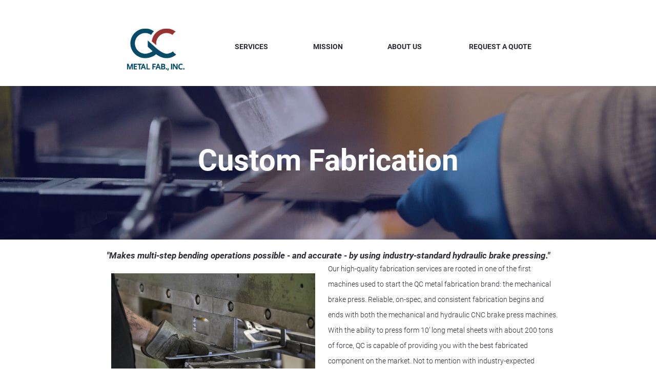

--- FILE ---
content_type: text/html; charset=UTF-8
request_url: https://www.qcmetalfab.com/custom-fabrication
body_size: 19330
content:
<!DOCTYPE html><html><head> <!-- This page was built using Ontraport Pages v3. Learn more about the most powerful business and marketing automation platform designed for entrepreneurs and sign up for a free trial at Ontraport.com --> <meta charset="utf-8">  <meta name="viewport" content="width=device-width, initial-scale=1.0">  <link href="https://fonts.googleapis.com/icon?family=Material+Icons" rel="stylesheet">  <link rel="localizations" href="//optassets.ontraport.com/opt_assets/static/language_pack/paths/logtxn_paths.json" type="application/vnd.oftn.l10n+json"> <noscript><style>.opt-button--submit{ display: none !important; }</style></noscript> 
<script async src="https://www.googletagmanager.com/gtag/js?id=UA-134591681-1"></script>
<script>
  window.dataLayer = window.dataLayer || [];
  function gtag(){dataLayer.push(arguments);}
  gtag('js', new Date());

  gtag('config', 'UA-134591681-1');
</script>



<script>(function(w,d,s,l,i){w[l]=w[l]||[];w[l].push({'gtm.start':
new Date().getTime(),event:'gtm.js'});var f=d.getElementsByTagName(s)[0],
j=d.createElement(s),dl=l!='dataLayer'?'&l='+l:'';j.async=true;j.src=
'https://www.googletagmanager.com/gtm.js?id='+i+dl;f.parentNode.insertBefore(j,f);
})(window,document,'script','dataLayer','GTM-TLGVTMT');</script>

<script type="text/javascript">
    adroll_adv_id = "PBTUG62HEVAKDJZPY43VZC";
    adroll_pix_id = "S3K3P26UQZB5XBEDJH5R2P";

    (function () {
        var _onload = function(){
            if (document.readyState && !/loaded|complete/.test(document.readyState)){setTimeout(_onload, 10);return}
            if (!window.__adroll_loaded){__adroll_loaded=true;setTimeout(_onload, 50);return}
            var scr = document.createElement("script");
            var host = (("https:" == document.location.protocol) ? "https://s.adroll.com" : "http://a.adroll.com");
            scr.setAttribute('async', 'true');
            scr.type = "text/javascript";
            scr.src = host + "/j/roundtrip.js";
            ((document.getElementsByTagName('head') || [null])[0] ||
                document.getElementsByTagName('script')[0].parentNode).appendChild(scr);
        };
        if (window.addEventListener) {window.addEventListener('load', _onload, false);}
        else {window.attachEvent('onload', _onload)}
    }());
</script>
<script type="text/javascript">
	var ATRK_CLIENT_ID="81A8227C" ;
	var ATRK_PROTOCOL=(("https:" == document.location.protocol) ? "https://" : "http://");
	document.write(unescape("%3Cscript type='text/javascript' src='" + ATRK_PROTOCOL + "js.acq.io/ATRK_" + ATRK_CLIENT_ID + "_min.js' %3E%3C/script%3E" ));
</script> <link rel="preload stylesheet" as="style" href="//optassets.ontraport.com/opt_assets/elements_v3/common/materialize/css/opt-styles.min.css?1769472303"><style class="theme-style">h1, .h1.h1.h1 { font-family: 'Roboto', sans-serif; font-size: 60px; line-height: 60px; font-weight: 700; text-decoration: inherit;}h2, .h2.h2.h2 { font-family: 'Work Sans', sans-serif; font-size: 36px; line-height: 32px; font-weight: 300; text-decoration: inherit;}h3, .h3.h3.h3 { font-family: 'Roboto', sans-serif; font-size: 20px; line-height: 24px; font-weight: 700; text-decoration: inherit;}.label.label.label { font-family: 'Roboto', sans-serif; font-size: 14px; line-height: 14px; font-weight: 500; text-decoration: inherit;}.button.button.button { font-family: 'Roboto', sans-serif; font-size: 16px; line-height: 16px; font-weight: 700; text-decoration: inherit;}.large-body-text.large-body-text.large-body-text { font-family: 'Roboto', sans-serif; font-size: 22px; line-height: 24px; font-weight: 300; text-decoration: inherit;}.body-text.body-text.body-text { font-family: 'Roboto', sans-serif; font-size: 16px; line-height: 22px; font-weight: 300; text-decoration: inherit;}blockquote, .blockquote.blockquote.blockquote { font-family: 'Roboto', sans-serif; font-size: 34px; line-height: 38px; font-weight: 500; font-style: italic; text-decoration: inherit;}[type="radio"]:checked+span:after, [type="radio"].with-gap:checked+span:after { background-color: #993333!important; border-color: #993333!important;}:root { --complementary-color: #5884a6; --dark-color: #2b2c33; --light-color: #f2f2f2; --primary-color: #993333; --white-color: #ffffff;}.primary-color.primary-color.primary-color, .primary-color-text.primary-color-text.primary-color-text.primary-color-text { color: #993333;}.primary-color--hover:hover, .primary-color-text--hover:hover, .opt-theme-hover-target:hover .primary-color-text--hover { color: #993333 !important;}.primary-color-background.primary-color-background.primary-color-background { background-color: #993333;}.primary-color-background--hover:hover, .opt-theme-hover-target:hover .primary-color-background--hover { background-color: #993333 !important;}input:focus + .primary-color-input-label--focus, textarea:focus + .primary-color-input-label--focus, .opt-date-time__picker--open .primary-color-input-label--focus { color: #993333 !important;}input:focus + .primary-color-background-input-label--focus, textarea:focus + .primary-color-background-input-label--focus, .opt-date-time__picker--open .primary-color-background-input-label--focus { background-color: #993333 !important;}.primary-color-box-shadow--focus:focus, .opt-date-time__picker--open .primary-color-box-shadow--focus { box-shadow: 0 1px 0 0 #993333 !important;}input:not( .filled-in ) + .primary-color-checkbox-border:before, input.filled-in + .primary-color-checkbox-border:after { border-color: #993333 !important;}[type="checkbox"]:checked + .primary-color-checkbox-checkmark:before { border-right-color: #993333 !important; border-bottom-color: #993333 !important; border-left-color: transparent !important; border-top-color: transparent !important;}[type="checkbox"]:checked + .primary-color-checkbox-background:after { border-color: #993333 !important; background-color: #993333 !important;}.primary-color-background-dropdown--selected.primary-color-background-dropdown--selected.primary-color-background-dropdown--selected .selected { background-color: #993333 !important;}.primary-color-dropdown--selected.primary-color-dropdown--selected.primary-color-dropdown--selected .selected { color: #993333 !important;}.primary-color-placeholder::placeholder { color: #993333 !important;}.primary-color-placeholder::-webkit-input-placeholder { color: #993333 !important;}.complementary-color.complementary-color.complementary-color, .complementary-color-text.complementary-color-text.complementary-color-text.complementary-color-text { color: #5884a6;}.complementary-color--hover:hover, .complementary-color-text--hover:hover, .opt-theme-hover-target:hover .complementary-color-text--hover { color: #5884a6 !important;}.complementary-color-background.complementary-color-background.complementary-color-background { background-color: #5884a6;}.complementary-color-background--hover:hover, .opt-theme-hover-target:hover .complementary-color-background--hover { background-color: #5884a6 !important;}input:focus + .complementary-color-input-label--focus, textarea:focus + .complementary-color-input-label--focus, .opt-date-time__picker--open .complementary-color-input-label--focus { color: #5884a6 !important;}input:focus + .complementary-color-background-input-label--focus, textarea:focus + .complementary-color-background-input-label--focus, .opt-date-time__picker--open .complementary-color-background-input-label--focus { background-color: #5884a6 !important;}.complementary-color-box-shadow--focus:focus, .opt-date-time__picker--open .complementary-color-box-shadow--focus { box-shadow: 0 1px 0 0 #5884a6 !important;}input:not( .filled-in ) + .complementary-color-checkbox-border:before, input.filled-in + .complementary-color-checkbox-border:after { border-color: #5884a6 !important;}[type="checkbox"]:checked + .complementary-color-checkbox-checkmark:before { border-right-color: #5884a6 !important; border-bottom-color: #5884a6 !important; border-left-color: transparent !important; border-top-color: transparent !important;}[type="checkbox"]:checked + .complementary-color-checkbox-background:after { border-color: #5884a6 !important; background-color: #5884a6 !important;}.complementary-color-background-dropdown--selected.complementary-color-background-dropdown--selected.complementary-color-background-dropdown--selected .selected { background-color: #5884a6 !important;}.complementary-color-dropdown--selected.complementary-color-dropdown--selected.complementary-color-dropdown--selected .selected { color: #5884a6 !important;}.complementary-color-placeholder::placeholder { color: #5884a6 !important;}.complementary-color-placeholder::-webkit-input-placeholder { color: #5884a6 !important;}.dark-color.dark-color.dark-color, .dark-color-text.dark-color-text.dark-color-text.dark-color-text { color: #2b2c33;}.dark-color--hover:hover, .dark-color-text--hover:hover, .opt-theme-hover-target:hover .dark-color-text--hover { color: #2b2c33 !important;}.dark-color-background.dark-color-background.dark-color-background { background-color: #2b2c33;}.dark-color-background--hover:hover, .opt-theme-hover-target:hover .dark-color-background--hover { background-color: #2b2c33 !important;}input:focus + .dark-color-input-label--focus, textarea:focus + .dark-color-input-label--focus, .opt-date-time__picker--open .dark-color-input-label--focus { color: #2b2c33 !important;}input:focus + .dark-color-background-input-label--focus, textarea:focus + .dark-color-background-input-label--focus, .opt-date-time__picker--open .dark-color-background-input-label--focus { background-color: #2b2c33 !important;}.dark-color-box-shadow--focus:focus, .opt-date-time__picker--open .dark-color-box-shadow--focus { box-shadow: 0 1px 0 0 #2b2c33 !important;}input:not( .filled-in ) + .dark-color-checkbox-border:before, input.filled-in + .dark-color-checkbox-border:after { border-color: #2b2c33 !important;}[type="checkbox"]:checked + .dark-color-checkbox-checkmark:before { border-right-color: #2b2c33 !important; border-bottom-color: #2b2c33 !important; border-left-color: transparent !important; border-top-color: transparent !important;}[type="checkbox"]:checked + .dark-color-checkbox-background:after { border-color: #2b2c33 !important; background-color: #2b2c33 !important;}.dark-color-background-dropdown--selected.dark-color-background-dropdown--selected.dark-color-background-dropdown--selected .selected { background-color: #2b2c33 !important;}.dark-color-dropdown--selected.dark-color-dropdown--selected.dark-color-dropdown--selected .selected { color: #2b2c33 !important;}.dark-color-placeholder::placeholder { color: #2b2c33 !important;}.dark-color-placeholder::-webkit-input-placeholder { color: #2b2c33 !important;}.light-color.light-color.light-color, .light-color-text.light-color-text.light-color-text.light-color-text { color: #f2f2f2;}.light-color--hover:hover, .light-color-text--hover:hover, .opt-theme-hover-target:hover .light-color-text--hover { color: #f2f2f2 !important;}.light-color-background.light-color-background.light-color-background { background-color: #f2f2f2;}.light-color-background--hover:hover, .opt-theme-hover-target:hover .light-color-background--hover { background-color: #f2f2f2 !important;}input:focus + .light-color-input-label--focus, textarea:focus + .light-color-input-label--focus, .opt-date-time__picker--open .light-color-input-label--focus { color: #f2f2f2 !important;}input:focus + .light-color-background-input-label--focus, textarea:focus + .light-color-background-input-label--focus, .opt-date-time__picker--open .light-color-background-input-label--focus { background-color: #f2f2f2 !important;}.light-color-box-shadow--focus:focus, .opt-date-time__picker--open .light-color-box-shadow--focus { box-shadow: 0 1px 0 0 #f2f2f2 !important;}input:not( .filled-in ) + .light-color-checkbox-border:before, input.filled-in + .light-color-checkbox-border:after { border-color: #f2f2f2 !important;}[type="checkbox"]:checked + .light-color-checkbox-checkmark:before { border-right-color: #f2f2f2 !important; border-bottom-color: #f2f2f2 !important; border-left-color: transparent !important; border-top-color: transparent !important;}[type="checkbox"]:checked + .light-color-checkbox-background:after { border-color: #f2f2f2 !important; background-color: #f2f2f2 !important;}.light-color-background-dropdown--selected.light-color-background-dropdown--selected.light-color-background-dropdown--selected .selected { background-color: #f2f2f2 !important;}.light-color-dropdown--selected.light-color-dropdown--selected.light-color-dropdown--selected .selected { color: #f2f2f2 !important;}.light-color-placeholder::placeholder { color: #f2f2f2 !important;}.light-color-placeholder::-webkit-input-placeholder { color: #f2f2f2 !important;}.white-color.white-color.white-color, .white-color-text.white-color-text.white-color-text.white-color-text { color: #ffffff;}.white-color--hover:hover, .white-color-text--hover:hover, .opt-theme-hover-target:hover .white-color-text--hover { color: #ffffff !important;}.white-color-background.white-color-background.white-color-background { background-color: #ffffff;}.white-color-background--hover:hover, .opt-theme-hover-target:hover .white-color-background--hover { background-color: #ffffff !important;}input:focus + .white-color-input-label--focus, textarea:focus + .white-color-input-label--focus, .opt-date-time__picker--open .white-color-input-label--focus { color: #ffffff !important;}input:focus + .white-color-background-input-label--focus, textarea:focus + .white-color-background-input-label--focus, .opt-date-time__picker--open .white-color-background-input-label--focus { background-color: #ffffff !important;}.white-color-box-shadow--focus:focus, .opt-date-time__picker--open .white-color-box-shadow--focus { box-shadow: 0 1px 0 0 #ffffff !important;}input:not( .filled-in ) + .white-color-checkbox-border:before, input.filled-in + .white-color-checkbox-border:after { border-color: #ffffff !important;}[type="checkbox"]:checked + .white-color-checkbox-checkmark:before { border-right-color: #ffffff !important; border-bottom-color: #ffffff !important; border-left-color: transparent !important; border-top-color: transparent !important;}[type="checkbox"]:checked + .white-color-checkbox-background:after { border-color: #ffffff !important; background-color: #ffffff !important;}.white-color-background-dropdown--selected.white-color-background-dropdown--selected.white-color-background-dropdown--selected .selected { background-color: #ffffff !important;}.white-color-dropdown--selected.white-color-dropdown--selected.white-color-dropdown--selected .selected { color: #ffffff !important;}.white-color-placeholder::placeholder { color: #ffffff !important;}.white-color-placeholder::-webkit-input-placeholder { color: #ffffff !important;}.primary-color-text--focus:focus, .opt-date-time__picker--open .primary-color-text--focus { color: #993333!important;}.primary-color-background--focus:focus, .opt-date-time__picker--open .primary-color-background--focus { background-color: #993333 !important;}.complementary-color-text--focus:focus, .opt-date-time__picker--open .complementary-color-text--focus { color: #5884a6!important;}.complementary-color-background--focus:focus, .opt-date-time__picker--open .complementary-color-background--focus { background-color: #5884a6 !important;}.dark-color-text--focus:focus, .opt-date-time__picker--open .dark-color-text--focus { color: #2b2c33!important;}.dark-color-background--focus:focus, .opt-date-time__picker--open .dark-color-background--focus { background-color: #2b2c33 !important;}.light-color-text--focus:focus, .opt-date-time__picker--open .light-color-text--focus { color: #f2f2f2!important;}.light-color-background--focus:focus, .opt-date-time__picker--open .light-color-background--focus { background-color: #f2f2f2 !important;}.white-color-text--focus:focus, .opt-date-time__picker--open .white-color-text--focus { color: #ffffff!important;}.white-color-background--focus:focus, .opt-date-time__picker--open .white-color-background--focus { background-color: #ffffff !important;}.primary-color-border.primary-color-border.primary-color-border { border-color: #993333;}.complementary-color-border.complementary-color-border.complementary-color-border { border-color: #5884a6;}.dark-color-border.dark-color-border.dark-color-border { border-color: #2b2c33;}.light-color-border.light-color-border.light-color-border { border-color: #f2f2f2;}.white-color-border.white-color-border.white-color-border { border-color: #ffffff;}.primary-color-border-top.primary-color-border-top.primary-color-border-top.primary-color-border-top { border-top-color: #993333;}.complementary-color-border-top.complementary-color-border-top.complementary-color-border-top.complementary-color-border-top { border-top-color: #5884a6;}.dark-color-border-top.dark-color-border-top.dark-color-border-top.dark-color-border-top { border-top-color: #2b2c33;}.light-color-border-top.light-color-border-top.light-color-border-top.light-color-border-top { border-top-color: #f2f2f2;}.white-color-border-top.white-color-border-top.white-color-border-top.white-color-border-top { border-top-color: #ffffff;}.primary-color-border-left.primary-color-border-left.primary-color-border-left.primary-color-border-left { border-left-color: #993333;}.complementary-color-border-left.complementary-color-border-left.complementary-color-border-left.complementary-color-border-left { border-left-color: #5884a6;}.dark-color-border-left.dark-color-border-left.dark-color-border-left.dark-color-border-left { border-left-color: #2b2c33;}.light-color-border-left.light-color-border-left.light-color-border-left.light-color-border-left { border-left-color: #f2f2f2;}.white-color-border-left.white-color-border-left.white-color-border-left.white-color-border-left { border-left-color: #ffffff;}.primary-color-border-bottom.primary-color-border-bottom.primary-color-border-bottom.primary-color-border-bottom { border-bottom-color: #993333;}.complementary-color-border-bottom.complementary-color-border-bottom.complementary-color-border-bottom.complementary-color-border-bottom { border-bottom-color: #5884a6;}.dark-color-border-bottom.dark-color-border-bottom.dark-color-border-bottom.dark-color-border-bottom { border-bottom-color: #2b2c33;}.light-color-border-bottom.light-color-border-bottom.light-color-border-bottom.light-color-border-bottom { border-bottom-color: #f2f2f2;}.white-color-border-bottom.white-color-border-bottom.white-color-border-bottom.white-color-border-bottom { border-bottom-color: #ffffff;}.primary-color-border-right.primary-color-border-right.primary-color-border-right.primary-color-border-right { border-right-color: #993333;}.complementary-color-border-right.complementary-color-border-right.complementary-color-border-right.complementary-color-border-right { border-right-color: #5884a6;}.dark-color-border-right.dark-color-border-right.dark-color-border-right.dark-color-border-right { border-right-color: #2b2c33;}.light-color-border-right.light-color-border-right.light-color-border-right.light-color-border-right { border-right-color: #f2f2f2;}.white-color-border-right.white-color-border-right.white-color-border-right.white-color-border-right { border-right-color: #ffffff;}.primary-color-border--hover:hover, .opt-theme-hover-target:hover .primary-color-border--hover { border-color: #993333 !important;}.complementary-color-border--hover:hover, .opt-theme-hover-target:hover .complementary-color-border--hover { border-color: #5884a6 !important;}.dark-color-border--hover:hover, .opt-theme-hover-target:hover .dark-color-border--hover { border-color: #2b2c33 !important;}.light-color-border--hover:hover, .opt-theme-hover-target:hover .light-color-border--hover { border-color: #f2f2f2 !important;}.white-color-border--hover:hover, .opt-theme-hover-target:hover .white-color-border--hover { border-color: #ffffff !important;}.primary-color-border-top--hover:hover, .opt-theme-hover-target:hover .primary-color-border-top--hover { border-top-color: #993333 !important;}.complementary-color-border-top--hover:hover, .opt-theme-hover-target:hover .complementary-color-border-top--hover { border-top-color: #5884a6 !important;}.dark-color-border-top--hover:hover, .opt-theme-hover-target:hover .dark-color-border-top--hover { border-top-color: #2b2c33 !important;}.light-color-border-top--hover:hover, .opt-theme-hover-target:hover .light-color-border-top--hover { border-top-color: #f2f2f2 !important;}.white-color-border-top--hover:hover, .opt-theme-hover-target:hover .white-color-border-top--hover { border-top-color: #ffffff !important;}.primary-color-border-left--hover:hover, .opt-theme-hover-target:hover .primary-color-border-left--hover { border-left-color: #993333 !important;}.complementary-color-border-left--hover:hover, .opt-theme-hover-target:hover .complementary-color-border-left--hover { border-left-color: #5884a6 !important;}.dark-color-border-left--hover:hover, .opt-theme-hover-target:hover .dark-color-border-left--hover { border-left-color: #2b2c33 !important;}.light-color-border-left--hover:hover, .opt-theme-hover-target:hover .light-color-border-left--hover { border-left-color: #f2f2f2 !important;}.white-color-border-left--hover:hover, .opt-theme-hover-target:hover .white-color-border-left--hover { border-left-color: #ffffff !important;}.primary-color-border-bottom--hover:hover, .opt-theme-hover-target:hover .primary-color-border-bottom--hover { border-bottom-color: #993333 !important;}.complementary-color-border-bottom--hover:hover, .opt-theme-hover-target:hover .complementary-color-border-bottom--hover { border-bottom-color: #5884a6 !important;}.dark-color-border-bottom--hover:hover, .opt-theme-hover-target:hover .dark-color-border-bottom--hover { border-bottom-color: #2b2c33 !important;}.light-color-border-bottom--hover:hover, .opt-theme-hover-target:hover .light-color-border-bottom--hover { border-bottom-color: #f2f2f2 !important;}.white-color-border-bottom--hover:hover, .opt-theme-hover-target:hover .white-color-border-bottom--hover { border-bottom-color: #ffffff !important;}.primary-color-border-right--hover:hover, .opt-theme-hover-target:hover .primary-color-border-right--hover { border-right-color: #993333 !important;}.complementary-color-border-right--hover:hover, .opt-theme-hover-target:hover .complementary-color-border-right--hover { border-right-color: #5884a6 !important;}.dark-color-border-right--hover:hover, .opt-theme-hover-target:hover .dark-color-border-right--hover { border-right-color: #2b2c33 !important;}.light-color-border-right--hover:hover, .opt-theme-hover-target:hover .light-color-border-right--hover { border-right-color: #f2f2f2 !important;}.white-color-border-right--hover:hover, .opt-theme-hover-target:hover .white-color-border-right--hover { border-right-color: #ffffff !important;}.primary-color-border--focus:focus, .opt-date-time__picker--open .primary-color-border--focus { border-color: #993333 !important;}.complementary-color-border--focus:focus, .opt-date-time__picker--open .complementary-color-border--focus { border-color: #5884a6 !important;}.dark-color-border--focus:focus, .opt-date-time__picker--open .dark-color-border--focus { border-color: #2b2c33 !important;}.light-color-border--focus:focus, .opt-date-time__picker--open .light-color-border--focus { border-color: #f2f2f2 !important;}.white-color-border--focus:focus, .opt-date-time__picker--open .white-color-border--focus { border-color: #ffffff !important;}.primary-color-border-top--focus:focus, .opt-date-time__picker--open .primary-color-border-top--focus { border-top-color: #993333 !important;}.complementary-color-border-top--focus:focus, .opt-date-time__picker--open .complementary-color-border-top--focus { border-top-color: #5884a6 !important;}.dark-color-border-top--focus:focus, .opt-date-time__picker--open .dark-color-border-top--focus { border-top-color: #2b2c33 !important;}.light-color-border-top--focus:focus, .opt-date-time__picker--open .light-color-border-top--focus { border-top-color: #f2f2f2 !important;}.white-color-border-top--focus:focus, .opt-date-time__picker--open .white-color-border-top--focus { border-top-color: #ffffff !important;}.primary-color-border-left--focus:focus, .opt-date-time__picker--open .primary-color-border-left--focus { border-left-color: #993333 !important;}.complementary-color-border-left--focus:focus, .opt-date-time__picker--open .complementary-color-border-left--focus { border-left-color: #5884a6 !important;}.dark-color-border-left--focus:focus, .opt-date-time__picker--open .dark-color-border-left--focus { border-left-color: #2b2c33 !important;}.light-color-border-left--focus:focus, .opt-date-time__picker--open .light-color-border-left--focus { border-left-color: #f2f2f2 !important;}.white-color-border-left--focus:focus, .opt-date-time__picker--open .white-color-border-left--focus { border-left-color: #ffffff !important;}.primary-color-border-bottom--focus:focus, .opt-date-time__picker--open .primary-color-border-bottom--focus { border-bottom-color: #993333 !important;}.complementary-color-border-bottom--focus:focus, .opt-date-time__picker--open .complementary-color-border-bottom--focus { border-bottom-color: #5884a6 !important;}.dark-color-border-bottom--focus:focus, .opt-date-time__picker--open .dark-color-border-bottom--focus { border-bottom-color: #2b2c33 !important;}.light-color-border-bottom--focus:focus, .opt-date-time__picker--open .light-color-border-bottom--focus { border-bottom-color: #f2f2f2 !important;}.white-color-border-bottom--focus:focus, .opt-date-time__picker--open .white-color-border-bottom--focus { border-bottom-color: #ffffff !important;}.primary-color-border-right--focus:focus, .opt-date-time__picker--open .primary-color-border-right--focus { border-right-color: #993333 !important;}.complementary-color-border-right--focus:focus, .opt-date-time__picker--open .complementary-color-border-right--focus { border-right-color: #5884a6 !important;}.dark-color-border-right--focus:focus, .opt-date-time__picker--open .dark-color-border-right--focus { border-right-color: #2b2c33 !important;}.light-color-border-right--focus:focus, .opt-date-time__picker--open .light-color-border-right--focus { border-right-color: #f2f2f2 !important;}.white-color-border-right--focus:focus, .opt-date-time__picker--open .white-color-border-right--focus { border-right-color: #ffffff !important;}.spacing { padding-top: 20px; padding-bottom: 20px;}[opt-type="background-v3"] .opt-row, .object-record-block-wrapper { max-width: 100%; margin:0 auto;}@media only screen and (max-width: 600px) {}.spacing { padding-top: 20px; padding-bottom: 20px;}</style><link rel="shortcut icon" type="image/ico" href="//i.ontraport.com/191319.26e885fb8f21f1829243cb676bd5a652.PNG"><title>QC Metal Fabrication | Custom Fabrication</title><meta property="og:title" content="QC Metal Fabrication | Custom Fabrication"><meta name="twitter:title" content="QC Metal Fabrication | Custom Fabrication"><meta name="description" content="QC Metal Fabrication specializes in Custom Fabrication. Have an idea for your next Fabrication need? Let us help with our expertise in Custom Fabrication and CNC robotic experiences. "><meta property="og:description" content="QC Metal Fabrication specializes in Custom Fabrication. Have an idea for your next Fabrication need? Let us help with our expertise in Custom Fabrication and CNC robotic experiences. "><meta name="twitter:description" content="QC Metal Fabrication specializes in Custom Fabrication. Have an idea for your next Fabrication need? Let us help with our expertise in Custom Fabrication and CNC robotic experiences. "><meta name="thumbnail" content="https://i.ontraport.com/191319.d82ff1975caf0fbb4d08f6025ccaa5ee.PNG"><meta property="og:image" content="https://i.ontraport.com/191319.d82ff1975caf0fbb4d08f6025ccaa5ee.PNG"><meta property="twitter:image" content="https://i.ontraport.com/191319.d82ff1975caf0fbb4d08f6025ccaa5ee.PNG"><meta name="twitter:card" content="summary_large_image"><meta property="og:type" content="website"><meta property="og:url" content="https://www.qcmetalfab.com/custom-fabrication"><meta property="og:site_name" content="QC Metal Fabrication | Custom Fabrication"><meta name="twitter:site" content="QC Metal Fabrication | Custom Fabrication"><link rel="dns-prefetch" href="https://www.google.com"><link rel="dns-prefetch" href="//i.ontraport.com"><link rel="dns-prefetch" href="//"><link rel="dns-prefetch" href="//optassets.ontraport.com"><link rel="dns-prefetch" href="https://fonts.googleapis.com"><link rel="dns-prefetch" href="https://www.googletagmanager.com"><link rel="dns-prefetch" href="https://s.adroll.com"><link rel="dns-prefetch" href="http://a.adroll.com"><link rel="dns-prefetch" href="https://"><link rel="dns-prefetch" href="http://"><script class="page-theme-color-scripts"> var op = window.op || ( window.op = {} ); op.themeColors = { 'primary-color': '#993333', 'complementary-color': '#5884a6', 'dark-color': '#2b2c33', 'light-color': '#f2f2f2', 'white-color': '#ffffff' }; op.gbGradients = {}; /* * Merge the global block gradient objects into the op objects list of needed gradients * so we have a master list to compare against. Any gradients not in the master list, pass * along to be added to the page via css. */ op.gbGradientMerge = function( gradients, id ) { var temp = {}; Object.keys( gradients ).forEach( function( gradientKey ) { if( !op.gbGradients[ gradientKey ] ) { op.gbGradients[ gradientKey ] = gradients[ gradientKey ]; } } ); if( op.makeGradientCSS && Object.keys( op.gbGradients ).length ) { op.addGbGradientCss( op.gbGradients ); } }; /* * Add a style tag that contains the gradients defined in gbGradients to the DOM * @param gbGradients {object} * @param id {string} block uuid */ op.addGbGradientCss = function( gbGradients ) { var styles = op.makeGradientCSS( gbGradients, op.themeColors ); var head = document.head; var styleTag = document.createElement('style'); styleTag.innerHTML = styles; head.appendChild( styleTag ); } ; </script><script id='dc-param'> dcParam={"object_id":"0","contact_id":"0","hash":"$2a$08$g4Ep1H.ysiZExH5sdEGpceYqpO5MN9r2JmIcL.8IxO3CxHvnE43NK"}</script><script id='aws-param'> awsParam="YToyOntzOjQ6Imhhc2giO3M6MzI6ImY0MjU1OGEzMzkzMmJiYjVmMzRlYzQ4ZTZjNWFhYTgwIjtzOjY6ImV4cGlyeSI7aToxNzY5NTg5MjMyO30="</script><script type='text/javascript'>window._opt_lpid='21.0'; window.isONTRApage = true;</script>
 <meta name='unique' value=1>
 </head><body opt-version="3"> 
<noscript><iframe src="https://www.googletagmanager.com/ns.html?id=GTM-TLGVTMT"
height="0" width="0" style="display:none;visibility:hidden"></iframe></noscript>

<script type="text/javascript">
	var ATRK_CLIENT_ID="81A8227C" ;
	var ATRK_PROTOCOL=(("https:" == document.location.protocol) ? "https://" : "http://");
	document.write(unescape("%3Cscript type='text/javascript' src='" + ATRK_PROTOCOL + "js.acq.io/ATRK_" + ATRK_CLIENT_ID + "_min.js' %3E%3C/script%3E" ));
</script>  <div id="fb-root"></div> <div class="opt-container" opt-id="template-background" opt-type="background-v3" data-date-localization="usa-date"><!--conditional block #50adc3a6-0249-d624-72b0-9d9c1e81e347--><div id="o9d9c1e81e347" class="opt-row opt-id-50adc3a6-0249-d624-72b0-9d9c1e81e347" opt-id="50adc3a6-0249-d624-72b0-9d9c1e81e347" opt-type="block-v3" data-block-viewport-display="all" style="z-index:10; padding-top: 0px; padding-bottom: 0px;"><script class="gb-gradients-50adc3a6-0249-d624-72b0-9d9c1e81e347">if(op.gbGradientMerge) { op.gbGradientMerge({}, '50adc3a6-0249-d624-72b0-9d9c1e81e347') } </script><style id="s50adc3a6-0249-d624-72b0-9d9c1e81e347-10">.opt-id-50adc3a6-0249-d624-72b0-9d9c1e81e347 [opt-id="10"] .opt-link-style:hover{font-weight: inherit !important;font-style: normal !important;text-decoration: underline !important}</style><style id="s50adc3a6-0249-d624-72b0-9d9c1e81e347-9">.opt-id-50adc3a6-0249-d624-72b0-9d9c1e81e347 [opt-id="9"] .opt-link-style:hover{font-weight: inherit !important;font-style: normal !important;text-decoration: underline !important}</style><style id="s50adc3a6-0249-d624-72b0-9d9c1e81e347-8">.opt-id-50adc3a6-0249-d624-72b0-9d9c1e81e347 [opt-id="8"] .opt-link-style:hover{font-weight: inherit !important;font-style: normal !important;text-decoration: underline !important}</style><style id="s50adc3a6-0249-d624-72b0-9d9c1e81e347-7">.opt-id-50adc3a6-0249-d624-72b0-9d9c1e81e347 [opt-id="7"] .opt-link-style:hover{font-weight: inherit !important;font-style: normal !important;text-decoration: underline !important}</style><div class="block__style opt-border" opt-id="block-background" style="padding: 15px 0px 10px; background-color: transparent;"><div class="js-opt-bg-img bg-color-overlay white-color-background" style="opacity: 1;"></div><div class="container block-align--middle"><div class="row" style="z-index: 1;"><div opt-id="1" class="col s12 m3 "><div class="col__style"><div class="sub-row "><div class="sub-col s1"><div class="el__style el-id-6" style="margin: 20px auto 0px; padding: 0px 10px; left: 0px; text-align: center; max-width: 65%;"><a href="http://qcmetalfab.com/" target="_self" data-file_name="" data-page_select="" data-url_type="default"><div opt-id="6" class="opt-element img-container opt-border opt-lazy-img" style="max-width: 206px; max-height: 201px;"> <img class="responsive-img hover-img" title="QC Metal Fabrication" alt="QC Metal Fabrication"> <img class="responsive-img img opt-lazy-img__img" src="https://app.ontraport.com/images/opt_default_image.png" srcset="https://app.ontraport.com/images/opt_default_image.png" title="QC Metal Fabrication" alt="QC Metal Fabrication" width="206" height="201" data-src="//i.ontraport.com/191319.191c48c83c5cde4860dc23779dad3910.PNG" data-srcset="" style="padding-bottom: calc(98% - 1px);"> <div class="opt-lazy-img__placeholder"></div></div></a></div></div></div></div></div><div opt-id="2" class="col s12 m2 " style="padding: 0px;"><div class="col__style col__style--center opt-border" style="padding: 0px 10px;"><div class="sub-row "><div class="sub-col s1"><div class="el__style el-id-7" style="margin-top: 10px; margin-bottom: 0px; padding: 0px;"><div class="opt-element dark-color-text body-text" opt-id="7" opt-element="text" style="font-size: 14px;"><i opt-type="icon" style="display: none; margin: 0px 5px; font-size: 32px;" class="opt-element material-icons dark-color-text -text--hover">settings</i><div class="opt-text-wrapper"><p style="text-align:center"><a href="https://www.qcmetalfab.com/services" target="_self" title="Link: https://www.qcmetalfab.com/services" data-file_name="" data-page_select="17" data-url_type="landing_page" class="opt-link-style dark-color-text primary-color--hover"><b>SERVICES</b></a></p></div></div></div></div></div></div><style class="opt-column-spacing-style"> @media ( max-width: 600px ) {.opt-id-50adc3a6-0249-d624-72b0-9d9c1e81e347 [opt-id="2"] .col__style {padding-left:0px !important;padding-right:0px !important;} } </style></div><div opt-id="3" class="col s12 m2 " style="padding: 0px;"><div class="col__style col__style--center opt-border" style="padding: 0px 10px;"><div class="sub-row "><div class="sub-col s1"><div class="el__style el-id-8" style="margin-top: 10px; margin-bottom: 0px; padding: 0px;"><div class="opt-element dark-color-text body-text" opt-id="8" opt-element="text" style="font-size: 14px;"><i opt-type="icon" style="display: none; margin: 0px 5px; font-size: 32px;" class="opt-element material-icons dark-color-text -text--hover">settings</i><div class="opt-text-wrapper"><p style="text-align:center"><a href="https://qcmetalfab.com/mission" target="_self" title="Link: https://qcmetalfab.com/mission" data-file_name="" data-page_select="8" data-url_type="landing_page" class="opt-link-style dark-color-text primary-color--hover"><b>MISSION</b></a></p></div></div></div></div></div></div><style class="opt-column-spacing-style"> @media ( max-width: 600px ) {.opt-id-50adc3a6-0249-d624-72b0-9d9c1e81e347 [opt-id="3"] .col__style {padding-left:0px !important;padding-right:0px !important;} } </style></div><div opt-id="4" class="col s12 m2 " style="padding: 0px;"><div class="col__style col__style--center opt-border" style="padding: 0px 10px;"><div class="sub-row "><div class="sub-col s1"><div class="el__style el-id-9" style="margin-top: 10px; margin-bottom: 0px; padding: 0px;"><div class="opt-element dark-color-text body-text" opt-id="9" opt-element="text" style="font-size: 14px;"><i opt-type="icon" style="display: none; margin: 0px 5px; font-size: 32px;" class="opt-element material-icons dark-color-text -text--hover">settings</i><div class="opt-text-wrapper"><p style="text-align:center"><a href="https://qcmetalfab.com/about-us" target="_self" title="Link: https://qcmetalfab.com/about-us" data-file_name="" data-page_select="7" data-url_type="landing_page" class="opt-link-style dark-color-text primary-color--hover"><b>ABOUT US</b></a></p></div></div></div></div></div></div><style class="opt-column-spacing-style"> @media ( max-width: 600px ) {.opt-id-50adc3a6-0249-d624-72b0-9d9c1e81e347 [opt-id="4"] .col__style {padding-left:0px !important;padding-right:0px !important;} } </style></div><div opt-id="5" class="col s12 m3 " style="padding: 0px;"><div class="col__style col__style--center opt-border" style="padding: 0px 10px;"><div class="sub-row "><div class="sub-col s1"><div class="el__style el-id-10" style="margin-top: 10px; margin-bottom: 0px; padding: 0px;"><div class="opt-element dark-color-text body-text" opt-id="10" opt-element="text" style="font-size: 14px;"><i opt-type="icon" style="display: none; margin: 0px 5px; font-size: 32px;" class="opt-element material-icons dark-color-text -text--hover">settings</i><div class="opt-text-wrapper"><p style="text-align:center"><a href="https://qcmetalfab.com/request-a-quote" target="_self" title="Link: https://qcmetalfab.com/request-a-quote" data-file_name="" data-page_select="15" data-url_type="landing_page" class="opt-link-style dark-color-text primary-color--hover"><b>REQUEST A QUOTE</b></a></p></div></div></div></div></div></div><style class="opt-column-spacing-style"> @media ( max-width: 600px ) {.opt-id-50adc3a6-0249-d624-72b0-9d9c1e81e347 [opt-id="5"] .col__style {padding-left:0px !important;padding-right:0px !important;} } </style></div></div></div></div><style class="opt-block-spacing-style"> @media ( max-width: 600px ) {.opt-id-50adc3a6-0249-d624-72b0-9d9c1e81e347 .block__style {padding-top:20px !important;padding-bottom:20px !important;padding-left:20px !important;padding-right:20px !important;} } </style></div><!--end conditional block #50adc3a6-0249-d624-72b0-9d9c1e81e347--><div id="oacb13c7ef62d" class="opt-row opt-id-13289147-09c1-8b43-e6e0-acb13c7ef62d" opt-id="13289147-09c1-8b43-e6e0-acb13c7ef62d" opt-type="block-v3" data-block-viewport-display="all" page-select="" style="z-index: 9; padding: 0px;"><div class="js-opt-bg-img image-background-color"></div><style id="s13289147-09c1-8b43-e6e0-acb13c7ef62d-4">.opt-id-13289147-09c1-8b43-e6e0-acb13c7ef62d [opt-id="4"] .opt-link-style:hover{font-weight: inherit !important;font-style: normal !important;text-decoration: underline !important}</style><style id="s13289147-09c1-8b43-e6e0-acb13c7ef62d-4-mobile_font">@media ( max-width: 600px ) { .opt-id-13289147-09c1-8b43-e6e0-acb13c7ef62d [opt-id="4"] .opt-text-wrapper{font-size: 55px !important} }</style><div class="block__style parallax-container opt-border" opt-id="block-background" style="padding: 115px 0px; background: url(&quot;//i.ontraport.com/191319.d2f375478cc8ba596faffbd5596476c3.JPEG&quot;) center center / cover no-repeat, 0% 0% / cover;"><div class="js-opt-bg-img image-background-overlay" style="background-color: rgb(26, 35, 126); opacity: 0.36;"></div><div class="container full-width block-align--top"><div class="row" style="z-index: 1;"><div opt-id="1" class="col s12 m1 col--empty"><div class="col__style"><div class="sub-row "><div class="sub-col--empty"></div></div></div></div><div opt-id="2" class="col s12 m10 "><div class="col__style"><div class="sub-row "><div class="sub-col s1"><div class="el__style el-id-4" style="margin: 0px auto 10px; padding: 0px; left: 0px; max-width: 92%;"><div class="opt-element dark-color-text h1" opt-id="4" opt-element="headline" mobile-font-size="55px" style="font-size: 58px;"><div class="opt-text-wrapper"><div style="text-align:center"><span class="white-color-text">Custom Fabrication</span></div></div><style class="opt-element-spacing-style"> @media ( max-width: 600px ) {.opt-id-13289147-09c1-8b43-e6e0-acb13c7ef62d .el-id-4, .object-record-block[data-template-id="13289147-09c1-8b43-e6e0-acb13c7ef62d"] .el-id-4 {margin-bottom:0px !important;margin-right: auto !important;margin-left: auto !important;left: 0 !important;max-width:92% !important; } } </style></div></div></div></div></div></div><div opt-id="3" class="col s12 m1 col--empty"><div class="col__style"><div class="sub-row "><div class="sub-col--empty"></div></div></div></div></div></div></div><style class="opt-block-spacing-style">@media ( max-width: 600px ) {.opt-id-13289147-09c1-8b43-e6e0-acb13c7ef62d{padding-left:undefinedpx !important;padding-right:undefinedpx !important;}.opt-id-13289147-09c1-8b43-e6e0-acb13c7ef62d .block__style {padding-top:20px !important;padding-bottom:20px !important;padding-left:20px !important;padding-right:20px !important;} }</style></div><div id="o7fab383a653e" class="opt-row opt-id-b8ec1f56-974b-8199-6128-7fab383a653e" opt-id="b8ec1f56-974b-8199-6128-7fab383a653e" opt-type="block-v3" data-block-viewport-display="all" style="z-index: 8; padding: 0px;"><style id="sb8ec1f56-974b-8199-6128-7fab383a653e-3">.opt-id-b8ec1f56-974b-8199-6128-7fab383a653e [opt-id="3"] .opt-link-style:hover{font-weight: inherit !important;font-style: normal !important;text-decoration: underline !important}</style><div class="block__style opt-border" opt-id="block-background" style="padding: 20px 0px 0px; background: transparent;"><div class="container block-align--top"><div class="row" style="z-index: 1;"><div opt-id="1" class="col s12 m12 "><div class="col__style"><div class="sub-row "><div class="sub-col s1"><div class="el__style el-id-3" style="margin: 0px auto; padding: 0px; left: 0px;"><div class="opt-element dark-color-text body-text" opt-id="3" opt-element="text" style="font-size: 17px;"><div class="opt-text-wrapper"><p style="text-align:center"><b><i>"Makes multi-step bending operations possible - and accurate - by using industry-standard hydraulic brake pressing."</i></b></p></div></div></div></div></div></div></div></div></div></div><style class="opt-block-spacing-style">@media ( max-width: 600px ) {.opt-id-b8ec1f56-974b-8199-6128-7fab383a653e{padding-left:undefinedpx !important;padding-right:undefinedpx !important;}.opt-id-b8ec1f56-974b-8199-6128-7fab383a653e .block__style {padding-top:20px !important;padding-bottom:20px !important;padding-left:20px !important;padding-right:20px !important;} }</style></div><div id="ob4c605714841" class="opt-row opt-id-3022f27f-7d3f-4b57-10ef-b4c605714841" opt-id="3022f27f-7d3f-4b57-10ef-b4c605714841" opt-type="block-v3" data-block-viewport-display="all" style="z-index: 7; padding: 0px;"><style id="s3022f27f-7d3f-4b57-10ef-b4c605714841-3">.opt-id-3022f27f-7d3f-4b57-10ef-b4c605714841 [opt-id="3"] .opt-link-style:hover{font-weight: inherit !important;font-style: normal !important;text-decoration: underline !important}</style><div class="block__style opt-border" opt-id="block-background" style="padding: 0px 0px 50px; background: transparent;"><div class="container block-align--top"><div class="row" style="z-index: 1;"><div opt-id="1" class="col s12 m6 "><div class="col__style"><div class="sub-row "><div class="sub-col s1"><div class="el__style el-id-4" style="margin: 24px auto 0px; padding: 0px; left: 0px; text-align: center; max-width: 89%;"><div opt-id="4" class="opt-element img-container opt-border opt-lazy-img" style="max-width: 6000px; max-height: 4000px;"> <img class="responsive-img hover-img" title="Fabrication" alt="Fabrication"> <img class="responsive-img img opt-lazy-img__img" src="https://app.ontraport.com/images/opt_default_image.png" srcset="https://app.ontraport.com/images/opt_default_image.png" title="Fabrication" alt="Fabrication" width="6000" height="4000" data-src="//i.ontraport.com/191319.ca3685cf7d3e528497d2dc5afc4b698a.JPEG" data-srcset="" style="padding-bottom: calc(67% - 1px);"> <div class="opt-lazy-img__placeholder"></div></div></div></div></div></div></div><div opt-id="2" class="col s12 m6 "><div class="col__style"><div class="sub-row "><div class="sub-col s1"><div class="el__style el-id-3" style="margin-top: 0px; margin-bottom: 0px; padding: 0px;"><div class="opt-element dark-color-text body-text" opt-id="3" opt-element="text" style="font-size: 14px; line-height: 30px;"><div class="opt-text-wrapper"><p>Our high-quality fabrication services are rooted in one of the first machines used to start the QC metal fabrication brand: the mechanical brake press. Reliable, on-spec, and consistent fabrication begins and ends with both the mechanical and hydraulic CNC brake press machines. With the ability to press form 10’ long metal sheets with about 200 tons of force, QC is capable of providing you with the best fabricated component on the market. Not to mention with industry-expected tolerances of +/- .015”, these brake presses can provide the repeatability needed to form oil pan reinforcement rings, deck mounts, housing brackets for lighting, fuel doors for mass transit vehicles, and many other precision components.</p></div></div></div></div></div></div></div></div></div></div><style class="opt-block-spacing-style">@media ( max-width: 600px ) {.opt-id-3022f27f-7d3f-4b57-10ef-b4c605714841{padding-left:undefinedpx !important;padding-right:undefinedpx !important;}.opt-id-3022f27f-7d3f-4b57-10ef-b4c605714841 .block__style {padding-top:20px !important;padding-bottom:20px !important;padding-left:20px !important;padding-right:20px !important;} }</style></div><div id="o43d06184c07b" class="opt-row opt-id-60470e28-c94e-0e64-e865-43d06184c07b" opt-id="60470e28-c94e-0e64-e865-43d06184c07b" opt-type="block-v3" data-block-viewport-display="all" style="z-index: 6; padding: 0px;"><style id="s60470e28-c94e-0e64-e865-43d06184c07b-41">.opt-id-60470e28-c94e-0e64-e865-43d06184c07b [opt-id="41"].opt-border{border-style: solid;border-width: 0px}.opt-id-60470e28-c94e-0e64-e865-43d06184c07b [opt-id="41"].opt-border.opt-border > .bg-color-overlay > .border-arrow--bottom{border-style: solid;border-width: 0px}</style><div class="block__style opt-border" opt-id="block-background" style="padding: 40px 0px; background-color: transparent;"><div class="js-opt-bg-img bg-color-overlay white-color-background" style="opacity: 1;"></div><div class="container block-align--top"><div class="row" style="z-index: 1;"><div opt-id="1" class="col s12 m12 "><div class="col__style"><div class="sub-row "><div class="sub-col s1"><div class="el__style el-id-41" style="margin: 20px auto 0px; padding: 0px; left: 0px; text-align: center;"><a class="opt-element opt-button white-color-text opt-theme-hover-target primary-color-background primary-color-background--hover z-depth-20--hover opt-border dark-color-border dark-color-border--hover" opt-id="41" opt-button-style-type="flat" opt-button-icon-display="none" opt-button-width="full" opt-button-type="text" href="https://spearhead.mediaryte.net/qc-metal-fab-form-1a/" target="_self" data-url_type="default" button_text_font="button" button_sub_text_font="body-text" style="padding: 28px 20px;"> <i opt-type="icon" class="opt-element material-icons white-color-text white-color-text--hover" style="font-size: 32px;">settings</i> <div class="opt-button__text-container"> <div class="opt-button__text-target white-color-text white-color-text--hover button"><b>REQUEST A QUOTE</b></div> <div class="opt-button__sub-text-target white-color-text white-color-text--hover body-text"></div> </div> </a></div></div></div></div></div></div></div></div><style class="opt-block-spacing-style">@media ( max-width: 600px ) {.opt-id-60470e28-c94e-0e64-e865-43d06184c07b{padding-left:undefinedpx !important;padding-right:undefinedpx !important;}.opt-id-60470e28-c94e-0e64-e865-43d06184c07b .block__style {padding-top:20px !important;padding-bottom:35px !important;padding-left:20px !important;padding-right:20px !important;} }</style></div><div id="o01ff50637b08" class="opt-row opt-id-764e372f-7738-0e9c-8d0a-01ff50637b08" opt-id="764e372f-7738-0e9c-8d0a-01ff50637b08" opt-type="block-v3" data-block-viewport-display="all" style="z-index: 5; padding: 0px;"><div class="block__style opt-border" opt-id="block-background" style="padding: 0px 0px 10px; background: transparent;"><div class="container block-align--top"><div class="row" style="z-index: 1;"><div opt-id="1" class="col s12 m12 "><div class="col__style"><div class="sub-row "><div class="sub-col s1"><div class="el__style el-id-4" style="margin: 10px auto 0px; padding: 0px; left: 0px;"><div class="opt-element divider " data-divider-style="plain" data-adornment-position="center" opt-id="4" divider_text_font="body-text"> <div class="divider_left_border complementary-color-border" style="border-top-width: 6px; border-top-style: solid;"></div> <div class="divider_right_border complementary-color-border" style="border-top-width: 6px; border-top-style: solid;"></div> <i opt-type="icon" class="opt-element material-icons dark-color-text -text--hover" style="font-size: 24px; padding-right: 11px; padding-left: 11px;">settings</i> <div class="divider_text opt-text-wrapper dark-color-text body-text" style="padding-right: 11px; padding-left: 11px;">Divider Text</div></div></div></div></div></div></div></div></div></div><style class="opt-block-spacing-style">@media ( max-width: 600px ) {.opt-id-764e372f-7738-0e9c-8d0a-01ff50637b08{padding-left:undefinedpx !important;padding-right:undefinedpx !important;}.opt-id-764e372f-7738-0e9c-8d0a-01ff50637b08 .block__style {padding-top:20px !important;padding-bottom:20px !important;padding-left:20px !important;padding-right:20px !important;} }</style></div><div id="oca14700370c7" class="opt-row opt-id-0c93eecf-2832-6c8d-5382-ca14700370c7" opt-id="0c93eecf-2832-6c8d-5382-ca14700370c7" opt-type="block-v3" data-block-viewport-display="all" style="z-index: 4; padding: 0px;"><style id="s0c93eecf-2832-6c8d-5382-ca14700370c7-2">.opt-id-0c93eecf-2832-6c8d-5382-ca14700370c7 [opt-id="2"] .opt-link-style:hover{font-weight: inherit !important;font-style: normal !important;text-decoration: underline !important}</style><style id="s0c93eecf-2832-6c8d-5382-ca14700370c7-2-mobile_font">@media ( max-width: 600px ) { .opt-id-0c93eecf-2832-6c8d-5382-ca14700370c7 [opt-id="2"] .opt-text-wrapper{font-size: 30px !important} }</style><div class="block__style opt-border" opt-id="block-background" style="padding: 0px; background: transparent;"><div class="container block-align--top"><div class="row" style="z-index: 1;"><div opt-id="1" class="col s12 m12 "><div class="col__style"><div class="sub-row "><div class="sub-col s1"><div class="el__style el-id-2" style="margin: 10px auto 0px; padding: 0px 20px; left: 0px;"><div class="opt-element dark-color-text h2" opt-id="2" opt-element="sub-headline" mobile-font-size="30px"><div class="opt-text-wrapper"><div style="text-align:center">Additional Services</div></div><style class="opt-element-spacing-style"> @media ( max-width: 600px ) {.opt-id-0c93eecf-2832-6c8d-5382-ca14700370c7 .el-id-2, .object-record-block[data-template-id="0c93eecf-2832-6c8d-5382-ca14700370c7"] .el-id-2 {padding-left:10px !important;padding-right:10px !important;margin-right: auto !important;margin-left: auto !important;left: 0 !important; } } </style></div></div></div></div></div></div></div></div></div><style class="opt-block-spacing-style">@media ( max-width: 600px ) {.opt-id-0c93eecf-2832-6c8d-5382-ca14700370c7{padding-left:undefinedpx !important;padding-right:undefinedpx !important;}.opt-id-0c93eecf-2832-6c8d-5382-ca14700370c7 .block__style {padding-top:20px !important;padding-bottom:20px !important;padding-left:20px !important;padding-right:20px !important;} }</style></div><div id="o513c7774c972" class="opt-row opt-id-b9b1f748-3596-1fe5-e8a7-513c7774c972" opt-id="b9b1f748-3596-1fe5-e8a7-513c7774c972" opt-type="block-v3" data-block-viewport-display="all" style="z-index: 3; padding: 0px;"><style id="sb9b1f748-3596-1fe5-e8a7-513c7774c972-8">.opt-id-b9b1f748-3596-1fe5-e8a7-513c7774c972 [opt-id="8"] .opt-link-style:hover{font-weight: inherit !important;font-style: normal !important;text-decoration: underline !important}</style><style id="sb9b1f748-3596-1fe5-e8a7-513c7774c972-7">.opt-id-b9b1f748-3596-1fe5-e8a7-513c7774c972 [opt-id="7"] .opt-link-style:hover{font-weight: inherit !important;font-style: normal !important;text-decoration: underline !important}</style><style id="sb9b1f748-3596-1fe5-e8a7-513c7774c972-6">.opt-id-b9b1f748-3596-1fe5-e8a7-513c7774c972 [opt-id="6"] .opt-link-style:hover{font-weight: inherit !important;font-style: normal !important;text-decoration: underline !important}</style><style id="sb9b1f748-3596-1fe5-e8a7-513c7774c972-5">.opt-id-b9b1f748-3596-1fe5-e8a7-513c7774c972 [opt-id="5"] .opt-link-style:hover{font-weight: inherit !important;font-style: normal !important;text-decoration: underline !important}</style><div class="block__style opt-border" opt-id="block-background" style="padding: 0px 0px 60px; background-color: transparent;"><div class="js-opt-bg-img bg-color-overlay white-color-background" style="opacity: 1;"></div><div class="container block-align--top"><div class="row" style="z-index: 1;"><div opt-id="1" class="col s12 m3 "><div class="col__style"><div class="sub-row "><div class="sub-col s1"><div class="el__style el-id-5" style="margin-top: 10px; margin-bottom: 0px; padding: 0px; max-width: 95%;"><div class="opt-element dark-color-text h2" opt-id="5" opt-element="sub-headline" style="font-size: 20px;"><div class="opt-text-wrapper"><div style="text-align:center"><a href="https://www.qcmetalfab.com/custom-fabrication" target="_self" title="Link: https://www.qcmetalfab.com/custom-fabrication" data-file_name="" data-page_select="21" data-url_type="landing_page" class="opt-link-style primary-color-text primary-color--hover">Fabrication</a></div></div></div></div></div></div><div class="sub-row "><div class="sub-col s1"><div class="el__style el-id-10" style="margin: 0px auto; padding: 0px; left: 0px; text-align: center; max-width: 95%;"><a href="https://www.qcmetalfab.com/custom-fabrication" target="_self" data-file_name="" data-page_select="21" data-url_type="landing_page"><div opt-id="10" class="opt-element img-container opt-border opt-lazy-img" style="max-width: 3872px; max-height: 2178px;"> <img class="responsive-img hover-img" title="" alt="" srcset=""> <img class="responsive-img img opt-lazy-img__img" src="https://app.ontraport.com/images/opt_default_image.png" srcset="https://app.ontraport.com/images/opt_default_image.png" title="" alt="" width="3872" height="2178" data-src="////i.ontraport.com/191319.f418f7b9034f429b7baa26a0521f40e1.PNG" data-srcset="////i.ontraport.com/191319.f418f7b9034f429b7baa26a0521f40e1.PNG?ops=640 640w, ////i.ontraport.com/191319.f418f7b9034f429b7baa26a0521f40e1.PNG?ops=1024 1024w, ////i.ontraport.com/191319.f418f7b9034f429b7baa26a0521f40e1.PNG?ops=1280 1280w, ////i.ontraport.com/191319.f418f7b9034f429b7baa26a0521f40e1.PNG?ops=1920 1920w, ////i.ontraport.com/191319.f418f7b9034f429b7baa26a0521f40e1.PNG?ops=3872 3872w" style="padding-bottom: calc(56% - 1px);"> <div class="opt-lazy-img__placeholder"></div></div></a></div></div></div></div></div><div opt-id="2" class="col s12 m3 "><div class="col__style"><div class="sub-row "><div class="sub-col s1"><div class="el__style el-id-6" style="margin-top: 10px; margin-bottom: 0px; padding: 0px; max-width: 95%;"><div class="opt-element dark-color-text h2" opt-id="6" opt-element="sub-headline" style="font-size: 20px;"><div class="opt-text-wrapper"><div style="text-align:center"><a href="https://www.qcmetalfab.com/welding" target="_self" title="Link: https://www.qcmetalfab.com/welding" data-file_name="" data-page_select="24" data-url_type="landing_page" class="opt-link-style primary-color-text primary-color--hover">Welding</a></div></div></div></div></div></div><div class="sub-row "><div class="sub-col s1"><div class="el__style el-id-11" style="margin: 0px auto; padding: 0px; left: 0px; text-align: center; max-width: 95%;"><a href="https://www.qcmetalfab.com/welding" target="_self" data-file_name="" data-page_select="24" data-url_type="landing_page"><div opt-id="11" class="opt-element img-container opt-border opt-lazy-img" style="max-width: 1822px; max-height: 1025px;"> <img class="responsive-img hover-img" title="" alt="" srcset=""> <img class="responsive-img img opt-lazy-img__img" src="https://app.ontraport.com/images/opt_default_image.png" srcset="https://app.ontraport.com/images/opt_default_image.png" title="" alt="" width="1822" height="1025" data-src="////i.ontraport.com/191319.0182f6f1547721c41bb5a069b39e43aa.PNG" data-srcset="////i.ontraport.com/191319.0182f6f1547721c41bb5a069b39e43aa.PNG?ops=640 640w, ////i.ontraport.com/191319.0182f6f1547721c41bb5a069b39e43aa.PNG?ops=1024 1024w, ////i.ontraport.com/191319.0182f6f1547721c41bb5a069b39e43aa.PNG?ops=1280 1280w, ////i.ontraport.com/191319.0182f6f1547721c41bb5a069b39e43aa.PNG?ops=1822 1822w" style="padding-bottom: calc(56% - 1px);"> <div class="opt-lazy-img__placeholder"></div></div></a></div></div></div></div></div><div opt-id="3" class="col s12 m3 "><div class="col__style"><div class="sub-row "><div class="sub-col s1"><div class="el__style el-id-7" style="margin-top: 10px; margin-bottom: 0px; padding: 0px; max-width: 95%;"><div class="opt-element dark-color-text h2" opt-id="7" opt-element="sub-headline" style="font-size: 20px;"><div class="opt-text-wrapper"><div style="text-align:center"><a href="https://www.qcmetalfab.com/turret-machine" target="_self" title="Link: https://www.qcmetalfab.com/turret-machine" data-file_name="" data-page_select="19" data-url_type="landing_page" class="opt-link-style primary-color-text primary-color--hover">Turret Machine</a></div></div></div></div></div></div><div class="sub-row "><div class="sub-col s1"><div class="el__style el-id-12" style="margin: 0px auto; padding: 0px; left: 0px; text-align: center; max-width: 95%;"><a href="https://www.qcmetalfab.com/turret-machine" target="_self" data-file_name="" data-page_select="19" data-url_type="landing_page"><div opt-id="12" class="opt-element img-container opt-border opt-lazy-img" style="max-width: 1820px; max-height: 1024px;"> <img class="responsive-img hover-img" title="" alt="" srcset=""> <img class="responsive-img img opt-lazy-img__img" src="https://app.ontraport.com/images/opt_default_image.png" srcset="https://app.ontraport.com/images/opt_default_image.png" title="" alt="" width="1820" height="1024" data-src="////i.ontraport.com/191319.4898d5483ada27bcc4b32cfc70305422.PNG" data-srcset="////i.ontraport.com/191319.4898d5483ada27bcc4b32cfc70305422.PNG?ops=640 640w, ////i.ontraport.com/191319.4898d5483ada27bcc4b32cfc70305422.PNG?ops=1024 1024w, ////i.ontraport.com/191319.4898d5483ada27bcc4b32cfc70305422.PNG?ops=1280 1280w, ////i.ontraport.com/191319.4898d5483ada27bcc4b32cfc70305422.PNG?ops=1820 1820w" style="padding-bottom: calc(56% - 1px);"> <div class="opt-lazy-img__placeholder"></div></div></a></div></div></div></div></div><div opt-id="4" class="col s12 m3 "><div class="col__style"><div class="sub-row "><div class="sub-col s1"><div class="el__style el-id-8" style="margin-top: 10px; margin-bottom: 0px; padding: 0px; max-width: 95%;"><div class="opt-element dark-color-text h2" opt-id="8" opt-element="sub-headline" style="font-size: 20px;"><div class="opt-text-wrapper"><div style="text-align:center"><a href="https://www.qcmetalfab.com/laser-cutting" target="_self" title="Link: https://www.qcmetalfab.com/laser-cutting" data-file_name="" data-page_select="18" data-url_type="landing_page" class="opt-link-style primary-color-text primary-color--hover">Laser Cutting</a></div></div></div></div></div></div><div class="sub-row "><div class="sub-col s1"><div class="el__style el-id-13" style="margin: 0px auto; padding: 0px; left: 0px; text-align: center; max-width: 95%;"><a href="https://www.qcmetalfab.com/laser-cutting" target="_self" data-file_name="" data-page_select="18" data-url_type="landing_page"><div opt-id="13" class="opt-element img-container opt-border opt-lazy-img" style="max-width: 3872px; max-height: 2178px;"> <img class="responsive-img hover-img" title="" alt="" srcset=""> <img class="responsive-img img opt-lazy-img__img" src="https://app.ontraport.com/images/opt_default_image.png" srcset="https://app.ontraport.com/images/opt_default_image.png" title="" alt="" width="3872" height="2178" data-src="////i.ontraport.com/191319.35eb853acf1251c9447a21a66ccc7df2.PNG" data-srcset="////i.ontraport.com/191319.35eb853acf1251c9447a21a66ccc7df2.PNG?ops=640 640w, ////i.ontraport.com/191319.35eb853acf1251c9447a21a66ccc7df2.PNG?ops=1024 1024w, ////i.ontraport.com/191319.35eb853acf1251c9447a21a66ccc7df2.PNG?ops=1280 1280w, ////i.ontraport.com/191319.35eb853acf1251c9447a21a66ccc7df2.PNG?ops=1920 1920w, ////i.ontraport.com/191319.35eb853acf1251c9447a21a66ccc7df2.PNG?ops=3872 3872w" style="padding-bottom: calc(56% - 1px);"> <div class="opt-lazy-img__placeholder"></div></div></a></div></div></div></div></div></div></div></div><style class="opt-block-spacing-style">@media ( max-width: 600px ) {.opt-id-b9b1f748-3596-1fe5-e8a7-513c7774c972{padding-left:undefinedpx !important;padding-right:undefinedpx !important;}.opt-id-b9b1f748-3596-1fe5-e8a7-513c7774c972 .block__style {padding-top:20px !important;padding-bottom:20px !important;padding-left:20px !important;padding-right:20px !important;} }</style></div><!--conditional block #d20cae1e-127e-fab2-5861-8ca767f3903b--><div id="o8ca767f3903b" class="opt-row opt-id-d20cae1e-127e-fab2-5861-8ca767f3903b" opt-id="d20cae1e-127e-fab2-5861-8ca767f3903b" opt-type="block-v3" data-block-viewport-display="all" style="z-index:2;"><script class="gb-gradients-d20cae1e-127e-fab2-5861-8ca767f3903b">if(op.gbGradientMerge) { op.gbGradientMerge({}, 'd20cae1e-127e-fab2-5861-8ca767f3903b') } </script><style id="sd20cae1e-127e-fab2-5861-8ca767f3903b-16">.opt-id-d20cae1e-127e-fab2-5861-8ca767f3903b [opt-id="16"] .opt-link-style:hover{font-weight: inherit !important;font-style: normal !important;text-decoration: underline !important}</style><style id="sd20cae1e-127e-fab2-5861-8ca767f3903b-15">.opt-id-d20cae1e-127e-fab2-5861-8ca767f3903b [opt-id="15"] .opt-link-style:hover{font-weight: inherit !important;font-style: normal !important;text-decoration: underline !important}</style><style id="sd20cae1e-127e-fab2-5861-8ca767f3903b-14">.opt-id-d20cae1e-127e-fab2-5861-8ca767f3903b [opt-id="14"].opt-border{border-style: solid;border-width: 1px}.opt-id-d20cae1e-127e-fab2-5861-8ca767f3903b [opt-id="14"].opt-border.opt-border > .bg-color-overlay > .border-arrow--bottom{border-style: solid;border-width: 1px}</style><style id="sd20cae1e-127e-fab2-5861-8ca767f3903b-13">.opt-id-d20cae1e-127e-fab2-5861-8ca767f3903b [opt-id="13"].opt-border{border-style: solid;border-width: 1px}.opt-id-d20cae1e-127e-fab2-5861-8ca767f3903b [opt-id="13"].opt-border.opt-border > .bg-color-overlay > .border-arrow--bottom{border-style: solid;border-width: 1px}</style><style id="sd20cae1e-127e-fab2-5861-8ca767f3903b-8">.opt-id-d20cae1e-127e-fab2-5861-8ca767f3903b [opt-id="8"].opt-border{border-style: solid;border-width: 1px}.opt-id-d20cae1e-127e-fab2-5861-8ca767f3903b [opt-id="8"].opt-border.opt-border > .bg-color-overlay > .border-arrow--bottom{border-style: solid;border-width: 1px}</style><style id="sd20cae1e-127e-fab2-5861-8ca767f3903b-7">.opt-id-d20cae1e-127e-fab2-5861-8ca767f3903b [opt-id="7"] .opt-link-style:hover{font-weight: inherit !important;font-style: normal !important;text-decoration: underline !important}</style><style id="sd20cae1e-127e-fab2-5861-8ca767f3903b-7-mobile_font">@media ( max-width: 600px ) { .opt-id-d20cae1e-127e-fab2-5861-8ca767f3903b [opt-id="7"] .opt-text-wrapper{line-height: 30px !important} }</style><style id="sd20cae1e-127e-fab2-5861-8ca767f3903b-6">.opt-id-d20cae1e-127e-fab2-5861-8ca767f3903b [opt-id="6"] .opt-link-style:hover{font-weight: inherit !important;font-style: normal !important;text-decoration: underline !important}</style><style id="sd20cae1e-127e-fab2-5861-8ca767f3903b-6-mobile_font">@media ( max-width: 600px ) { .opt-id-d20cae1e-127e-fab2-5861-8ca767f3903b [opt-id="6"] .opt-text-wrapper{line-height: 25px !important} }</style><div class="block__style opt-border" opt-id="block-background" style="padding: 40px 0px; background-color: transparent;"><div class="js-opt-bg-img bg-color-overlay dark-color-background" style="opacity: 1;"></div><div class="container"><div class="row" style="z-index: 1;"><div opt-id="1" class="col s12 m3 "><div class="col__style"><div class="sub-row "><div class="sub-col s1"><div class="el__style el-id-16" style="margin-top: 10px; margin-bottom: 5px; padding: 0px 10px;"><div class="opt-element dark-color-text body-text" opt-id="16" opt-element="text"><i opt-type="icon" style="display: none; margin: 0px 5px; font-size: 32px;" class="opt-element material-icons dark-color-text -text--hover">settings</i><div class="opt-text-wrapper"><span class="primary-color-text"><b>CONTACT US</b></span></div></div></div></div></div><div class="sub-row "><div class="sub-col s1"><div class="el__style el-id-6" style="margin-top: 0px; margin-bottom: 0px; padding: 0px 10px;"><div class="opt-element dark-color-text body-text" opt-id="6" opt-element="text" mobile-line-height="25px" style="line-height: 25px;"><i opt-type="icon" style="display: none; margin: 0px 5px; font-size: 32px;" class="opt-element material-icons dark-color-text -text--hover">settings</i><div class="opt-text-wrapper"><p><span class="white-color-text"><b>QC Metal Fabricators, Inc.</b><br><span class="white-color-text"><a href="https://goo.gl/maps/mhTsziYxcKmXcE7x7" target="_blank" title="Link: https://goo.gl/maps/mhTsziYxcKmXcE7x7" data-file_name="" data-page_select="" data-url_type="default" class="opt-link-style white-color-text primary-color--hover">1025 All-Pro Drive</a></span><br><a href="https://goo.gl/maps/mhTsziYxcKmXcE7x7" target="_blank" title="Link: https://goo.gl/maps/mhTsziYxcKmXcE7x7" data-file_name="" data-page_select="" data-url_type="default" class="opt-link-style white-color-text primary-color--hover">Elkhart, IN 46514</a><br><a href="tel:8008281374" target="_blank" title="Link: tel:8008281374" data-file_name="" data-page_select="" data-url_type="default" class="opt-link-style white-color-text primary-color--hover">(800) 828-1374</a><br><a href="tel:5742640570" target="_blank" title="Link: tel:5742640570" data-file_name="" data-page_select="" data-url_type="default" class="opt-link-style white-color-text primary-color--hover">(574) 264-0570</a><br>F: (574) 266-0938<br>E: <a href="mailto:sales@qcmetalfab.com" target="_blank" title="Link: mailto:sales@qcmetalfab.com" data-file_name="" data-page_select="" data-url_type="default" class="opt-link-style white-color-text primary-color--hover">sales@qcmetalfab.com</a></span><br></p></div></div></div></div></div></div></div><div opt-id="2" class="col s12 m3 "><div class="col__style"><div class="sub-row "><div class="sub-col s1"><div class="el__style el-id-15" style="margin-top: 10px; margin-bottom: 5px; padding: 0px 10px;"><div class="opt-element dark-color-text body-text" opt-id="15" opt-element="text"><i opt-type="icon" style="display: none; margin: 0px 5px; font-size: 32px;" class="opt-element material-icons dark-color-text -text--hover">settings</i><div class="opt-text-wrapper"><span class="primary-color-text"><b>SERVICES</b></span></div><style class="opt-element-spacing-style"> @media ( max-width: 600px ) {.opt-id-d20cae1e-127e-fab2-5861-8ca767f3903b .el-id-15 {margin-top:20px !important;margin-right: 0 !important;margin-left: 0 !important;} } </style></div></div></div></div><div class="sub-row "><div class="sub-col s1"><div class="el__style el-id-7" style="margin-top: 0px; margin-bottom: 0px; padding: 0px 10px;"><div class="opt-element dark-color-text body-text" opt-id="7" opt-element="text" mobile-line-height="30px" style="line-height: 25px;"><i opt-type="icon" style="display: none; margin: 0px 5px; font-size: 32px;" class="opt-element material-icons dark-color-text -text--hover">settings</i><div class="opt-text-wrapper"><p><a href="https://www.qcmetalfab.com/services" target="_self" title="Link: https://www.qcmetalfab.com/services" data-file_name="" data-page_select="17" data-url_type="landing_page" class="opt-link-style white-color-text primary-color--hover">Hinges</a><br><a href="https://www.qcmetalfab.com/services" target="_self" title="Link: https://www.qcmetalfab.com/services" data-file_name="" data-page_select="17" data-url_type="landing_page" class="opt-link-style white-color-text primary-color--hover">The LOCK'R</a><br><a href="https://www.qcmetalfab.com/laser-cutting" target="_self" title="Link: https://www.qcmetalfab.com/laser-cutting" data-file_name="" data-page_select="18" data-url_type="landing_page" class="opt-link-style white-color-text primary-color--hover">Laser Cutting</a><br><a href="https://www.qcmetalfab.com/custom-fabrication" target="_self" title="Link: https://www.qcmetalfab.com/custom-fabrication" data-file_name="" data-page_select="21" data-url_type="landing_page" class="opt-link-style white-color-text primary-color--hover">Custom Fabrication</a><br><a href="https://www.qcmetalfab.com/turret-machine" target="_self" title="Link: https://www.qcmetalfab.com/turret-machine" data-file_name="" data-page_select="19" data-url_type="landing_page" class="opt-link-style white-color-text primary-color--hover">Turret Machine</a><br><a href="https://www.qcmetalfab.com/welding" target="_self" title="Link: https://www.qcmetalfab.com/welding" data-file_name="" data-page_select="24" data-url_type="landing_page" class="opt-link-style white-color-text primary-color--hover">Welding</a><br><a href="https://qcmetalfab.com/faqs" target="_self" title="Link: https://qcmetalfab.com/faqs" data-file_name="" data-page_select="28" data-url_type="landing_page" data-url_text="qcmetalfab.com/faqs" data-hash="" class="opt-link-style white-color-text primary-color--hover">FAQS</a><br></p></div><style class="opt-element-spacing-style"> @media ( max-width: 600px ) {.opt-id-d20cae1e-127e-fab2-5861-8ca767f3903b .el-id-7 {margin-right: 0 !important;margin-left: 0 !important;} } </style></div></div></div></div></div></div><div opt-id="3" class="col s12 m3 "><div class="col__style"><div class="sub-row "><div class="sub-col s1"><div class="el__style el-id-8" style="margin: 20px auto 0px; padding: 0px; left: 0px; text-align: center;"><a class="opt-element opt-button white-color-text opt-theme-hover-target primary-color-background white-color-background--hover z-depth-20--hover opt-border primary-color-border primary-color-border--hover" opt-id="8" opt-button-style-type="flat" opt-button-icon-display="none" opt-button-width="full" opt-button-type="text" href="https://qcmetalfab.com/contact-us" target="_self" data-url_type="landing_page" button_text_font="button" button_sub_text_font="body-text" style="padding: 15px 20px;"> <i opt-type="icon" class="opt-element material-icons white-color-text white-color-text--hover" style="font-size: 32px;">settings</i> <div class="opt-button__text-container"> <div class="opt-button__text-target white-color-text primary-color-text--hover button">CONTACT US</div> <div class="opt-button__sub-text-target white-color-text white-color-text--hover body-text"></div> </div> </a></div></div></div><div class="sub-row "><div class="sub-col s1"><div class="el__style el-id-14" style="margin: 20px auto 0px; padding: 0px; left: 0px; text-align: center;"><a class="opt-element opt-button white-color-text opt-theme-hover-target primary-color-background white-color-background--hover z-depth-20--hover opt-border primary-color-border primary-color-border--hover" opt-id="14" opt-button-style-type="flat" opt-button-icon-display="none" opt-button-width="full" opt-button-type="text" href="https://qcmetalfab.com/request-a-quote" target="_self" data-url_type="landing_page" button_text_font="button" button_sub_text_font="body-text" style="padding: 15px 20px;"> <i opt-type="icon" class="opt-element material-icons white-color-text white-color-text--hover" style="font-size: 32px;">settings</i> <div class="opt-button__text-container"> <div class="opt-button__text-target white-color-text primary-color-text--hover button">REQUEST QUOTE</div> <div class="opt-button__sub-text-target white-color-text white-color-text--hover body-text"></div> </div> </a></div></div></div><div class="sub-row "><div class="sub-col s1"><div class="el__style el-id-13" style="margin: 20px auto 0px; padding: 0px; left: 0px; text-align: center;"><a class="opt-element opt-button white-color-text opt-theme-hover-target primary-color-background white-color-background--hover z-depth-20--hover opt-border primary-color-border primary-color-border--hover" opt-id="13" opt-button-style-type="flat" opt-button-icon-display="none" opt-button-width="full" opt-button-type="text" href="https://www.qcmetalfab.com/leave-us-a-review" target="_self" data-url_type="landing_page" button_text_font="button" button_sub_text_font="body-text" style="padding: 15px 20px;"> <i opt-type="icon" class="opt-element material-icons white-color-text white-color-text--hover" style="font-size: 32px;">settings</i> <div class="opt-button__text-container"> <div class="opt-button__text-target white-color-text primary-color-text--hover button">LEAVE A REVIEW</div> <div class="opt-button__sub-text-target white-color-text white-color-text--hover body-text"></div> </div> </a></div></div></div></div></div><div opt-id="4" class="col s12 m3 "><div class="col__style"><div class="sub-row "><div class="sub-col s1"><div class="el__style el-id-10" style="margin: 20px auto 0px; padding: 0px; text-align: center; left: 0px;"><div class="social-share opt-element" opt-id="10" data-current-iconset-v3="monochromatic-white" social-iconsize-v3="72px" social-flavor-order-v3="10-social-link-1,10-social-link-2,10-social-link-3"> <div class="social-flavor"><a href="https://www.facebook.com/pages/Q-C-Metal-Fab/105006526233146" opt-id="10-social-link-1" class="opt-social__link" data-iconset="monochromatic-white" data-iconsize-v3="72px" target="_blank" data-social-flavor-v3="facebook"> <img class="responsive-img" src="//optassets.ontraport.com/opt_assets/blocks/common/iconsets/monochromatic-white/facebook.png" style=";width:72px !important;" width="72"> </a></div><div class="social-flavor"><a href="https://www.youtube.com/channel/UC1D9X1_PiwCHQWx2novkk0w?view_as=subscriber" opt-id="10-social-link-2" class="opt-social__link" data-iconset="monochromatic-white" data-iconsize-v3="72px" target="_blank" data-social-flavor-v3="youtube"> <img class="responsive-img" src="//optassets.ontraport.com/opt_assets/blocks/common/iconsets/monochromatic-white/youtube.png" style=";width:72px !important;" width="72"> </a></div><div class="social-flavor"><a href="https://www.linkedin.com/company/qc-metal-fab/about/" opt-id="10-social-link-3" class="opt-social__link" data-iconset="monochromatic-white" data-iconsize-v3="72px" target="_blank" data-social-flavor-v3="linkedin"> <img class="responsive-img" src="//optassets.ontraport.com/opt_assets/blocks/common/iconsets/monochromatic-white/linkedin.png" style=";width:72px !important;" width="72"> </a></div></div></div></div></div></div></div></div></div></div></div><!--end conditional block #d20cae1e-127e-fab2-5861-8ca767f3903b--><!--conditional block #913626ef-6b4f-c70d-66d8-acecb2886a2d--><div id="oacecb2886a2d" class="opt-row opt-id-913626ef-6b4f-c70d-66d8-acecb2886a2d" opt-id="913626ef-6b4f-c70d-66d8-acecb2886a2d" opt-type="block-v3" data-block-viewport-display="all" style="z-index:1; padding-top: 0px; padding-bottom: 0px;"><script class="gb-gradients-913626ef-6b4f-c70d-66d8-acecb2886a2d">if(op.gbGradientMerge) { op.gbGradientMerge({}, '913626ef-6b4f-c70d-66d8-acecb2886a2d') } </script><style id="s913626ef-6b4f-c70d-66d8-acecb2886a2d-2">.opt-id-913626ef-6b4f-c70d-66d8-acecb2886a2d [opt-id="2"] .opt-link-style:hover{font-weight: inherit !important;font-style: normal !important;text-decoration: underline !important}</style><div class="block__style opt-border" opt-id="block-background" style="padding: 0px 20px 30px; background-color: transparent;"><div class="js-opt-bg-img bg-color-overlay dark-color-background" style="opacity: 1;"></div><div class="container full-width block-align--top"><div class="row" style="z-index: 1;"><div opt-id="1" class="col s12 m12 "><div class="col__style"><div class="sub-row "><div class="sub-col s1"><div class="el__style el-id-2" style="margin-top: 10px; margin-bottom: 0px; padding: 0px;"><div class="opt-element dark-color-text body-text" opt-id="2" opt-element="text"><i opt-type="icon" style="display: none; margin: 0px 5px; font-size: 32px;" class="opt-element material-icons dark-color-text -text--hover">settings</i><div class="opt-text-wrapper"><p style="text-align:center"><a href="qcmetalfab.com/privacy-policy" target="_self" title="Link: qcmetalfab.com/privacy-policy" data-file_name="" data-page_select="" data-url_type="default" class="opt-link-style white-color-text primary-color--hover"><span class="white-color-text">©</span></a><a href="qcmetalfab.com/privacy-policy" target="_self" title="Link: qcmetalfab.com/privacy-policy" data-file_name="" data-page_select="" data-url_type="default" class="opt-link-style white-color-text primary-color--hover">&nbsp;</a><span class="white-color-text"><a data-cke-saved-href="https://qcmetalfab.com/privacy-policy" href="https://qcmetalfab.com/privacy-policy" target="_self" title="Link: https://qcmetalfab.com/privacy-policy" data-file_name="" data-page_select="" data-url_type="default" class="opt-link-style white-color-text primary-color--hover">Copyright 2018 QC Metal Fabrication, Inc. &nbsp; |&nbsp;&nbsp;</a></span><a data-file_name="" data-page_select="4" data-url_type="default" data-cke-saved-href="https://qcmetalfab.com/privacy-policy" href="https://qcmetalfab.com/privacy-policy" target="_self" title="Link: https://qcmetalfab.com/privacy-policy" class="opt-link-style white-color-text primary-color--hover">Privacy Policy</a>&nbsp;&nbsp;<span class="white-color-text">|&nbsp;</span> <a href="https://qcmetalfab.com/faqs" target="_self" title="Link: https://qcmetalfab.com/faqs" data-file_name="" data-page_select="28" data-url_type="landing_page" class="opt-link-style white-color-text primary-color--hover">FAQS</a></p></div></div></div></div></div></div></div></div></div></div><style class="opt-block-spacing-style"> @media ( max-width: 600px ) {.opt-id-913626ef-6b4f-c70d-66d8-acecb2886a2d .block__style {padding-top:20px !important;padding-bottom:20px !important;padding-left:20px !important;padding-right:20px !important;} } </style></div><!--end conditional block #913626ef-6b4f-c70d-66d8-acecb2886a2d--></div>  <script class="opt-js-script--before">if( !window.op ) { window.op = {}; }op.mobileBreakpoint = 600;</script>  <script type="text/javascript" class="opt-js-fix-paths" src="//optassets.ontraport.com/opt_assets/static/js/anime.js"></script>  <script type="text/javascript" class="opt-js-fix-paths" src="//optassets.ontraport.com/opt_assets/static/js/jquery-3.2.1.min.js"></script>  <script type="text/javascript" class="opt-js-fix-paths opt-assets" src="//optassets.ontraport.com/opt_assets/static/js/opt-assets.js?1769472303"></script>    <script type="text/javascript" class="opt-js-fix-paths" src="//optassets.ontraport.com/opt_assets/static/js/custom-elements.min.js"></script>  <span style="display: none;" class="opt-system-scripts"><script src= 'https://optassets.ontraport.com/tracking.js' type='text/javascript' async='true' onload='_mri="191319_lp21.0_2",_mr_domain="QC-Metal-Fabrication-Inc.ontralink.com",mrSetupActual("http://www.qcmetalfab.com/custom-fabrication","www.qcmetalfab.com"),mrtracking()'></script></span> <span style="display: none;">[bot_catcher]</span> <script type="text/javascript" class="opt-form-scripts"> String.locale = '[string_localization_lang]'; op.currencySettings = '{"currency":{"currency_code":"USD","currency_descr":"U.S. Dollar (USD)","currency_symbol":"$","decimals":2},"currency_format":"symbol-left","number_format":"comma-decimal"}'; op.dateFormat = '{"time_format":"12-hour","date_format":"usa-date"}'; op.timeZoneList = '[{"label":"(GMT -11:00) Midway","value":"Pacific\/Midway","offset":-11},{"label":"(GMT -11:00) Niue","value":"Pacific\/Niue","offset":-11},{"label":"(GMT -11:00) Pago Pago","value":"Pacific\/Pago_Pago","offset":-11},{"label":"(GMT -10:00) Adak","value":"America\/Adak","offset":-10},{"label":"(GMT -10:00) Honolulu","value":"Pacific\/Honolulu","offset":-10},{"label":"(GMT -10:00) Rarotonga","value":"Pacific\/Rarotonga","offset":-10},{"label":"(GMT -10:00) Tahiti","value":"Pacific\/Tahiti","offset":-10},{"label":"(GMT -09:30) Marquesas","value":"Pacific\/Marquesas","offset":-9.5},{"label":"(GMT -09:00) Anchorage","value":"America\/Anchorage","offset":-9},{"label":"(GMT -09:00) Juneau","value":"America\/Juneau","offset":-9},{"label":"(GMT -09:00) Metlakatla","value":"America\/Metlakatla","offset":-9},{"label":"(GMT -09:00) Nome","value":"America\/Nome","offset":-9},{"label":"(GMT -09:00) Sitka","value":"America\/Sitka","offset":-9},{"label":"(GMT -09:00) Yakutat","value":"America\/Yakutat","offset":-9},{"label":"(GMT -09:00) Gambier","value":"Pacific\/Gambier","offset":-9},{"label":"(GMT -08:00) Los Angeles","value":"America\/Los_Angeles","offset":-8},{"label":"(GMT -08:00) Tijuana","value":"America\/Tijuana","offset":-8},{"label":"(GMT -08:00) Vancouver","value":"America\/Vancouver","offset":-8},{"label":"(GMT -08:00) Pitcairn","value":"Pacific\/Pitcairn","offset":-8},{"label":"(GMT -07:00) Boise","value":"America\/Boise","offset":-7},{"label":"(GMT -07:00) Cambridge Bay","value":"America\/Cambridge_Bay","offset":-7},{"label":"(GMT -07:00) Chihuahua","value":"America\/Chihuahua","offset":-7},{"label":"(GMT -07:00) Creston","value":"America\/Creston","offset":-7},{"label":"(GMT -07:00) Dawson","value":"America\/Dawson","offset":-7},{"label":"(GMT -07:00) Dawson Creek","value":"America\/Dawson_Creek","offset":-7},{"label":"(GMT -07:00) Denver","value":"America\/Denver","offset":-7},{"label":"(GMT -07:00) Edmonton","value":"America\/Edmonton","offset":-7},{"label":"(GMT -07:00) Fort Nelson","value":"America\/Fort_Nelson","offset":-7},{"label":"(GMT -07:00) Hermosillo","value":"America\/Hermosillo","offset":-7},{"label":"(GMT -07:00) Inuvik","value":"America\/Inuvik","offset":-7},{"label":"(GMT -07:00) Mazatlan","value":"America\/Mazatlan","offset":-7},{"label":"(GMT -07:00) Ojinaga","value":"America\/Ojinaga","offset":-7},{"label":"(GMT -07:00) Phoenix","value":"America\/Phoenix","offset":-7},{"label":"(GMT -07:00) Whitehorse","value":"America\/Whitehorse","offset":-7},{"label":"(GMT -07:00) Yellowknife","value":"America\/Yellowknife","offset":-7},{"label":"(GMT -06:00) Bahia Banderas","value":"America\/Bahia_Banderas","offset":-6},{"label":"(GMT -06:00) Belize","value":"America\/Belize","offset":-6},{"label":"(GMT -06:00) Chicago","value":"America\/Chicago","offset":-6},{"label":"(GMT -06:00) Costa Rica","value":"America\/Costa_Rica","offset":-6},{"label":"(GMT -06:00) El Salvador","value":"America\/El_Salvador","offset":-6},{"label":"(GMT -06:00) Guatemala","value":"America\/Guatemala","offset":-6},{"label":"(GMT -06:00) Knox","value":"America\/Indiana\/Knox","offset":-6},{"label":"(GMT -06:00) Tell City","value":"America\/Indiana\/Tell_City","offset":-6},{"label":"(GMT -06:00) Managua","value":"America\/Managua","offset":-6},{"label":"(GMT -06:00) Matamoros","value":"America\/Matamoros","offset":-6},{"label":"(GMT -06:00) Menominee","value":"America\/Menominee","offset":-6},{"label":"(GMT -06:00) Merida","value":"America\/Merida","offset":-6},{"label":"(GMT -06:00) Mexico City","value":"America\/Mexico_City","offset":-6},{"label":"(GMT -06:00) Monterrey","value":"America\/Monterrey","offset":-6},{"label":"(GMT -06:00) Beulah","value":"America\/North_Dakota\/Beulah","offset":-6},{"label":"(GMT -06:00) Center","value":"America\/North_Dakota\/Center","offset":-6},{"label":"(GMT -06:00) New Salem","value":"America\/North_Dakota\/New_Salem","offset":-6},{"label":"(GMT -06:00) Rainy River","value":"America\/Rainy_River","offset":-6},{"label":"(GMT -06:00) Rankin Inlet","value":"America\/Rankin_Inlet","offset":-6},{"label":"(GMT -06:00) Regina","value":"America\/Regina","offset":-6},{"label":"(GMT -06:00) Resolute","value":"America\/Resolute","offset":-6},{"label":"(GMT -06:00) Swift Current","value":"America\/Swift_Current","offset":-6},{"label":"(GMT -06:00) Tegucigalpa","value":"America\/Tegucigalpa","offset":-6},{"label":"(GMT -06:00) Winnipeg","value":"America\/Winnipeg","offset":-6},{"label":"(GMT -06:00) Galapagos","value":"Pacific\/Galapagos","offset":-6},{"label":"(GMT -05:00) Atikokan","value":"America\/Atikokan","offset":-5},{"label":"(GMT -05:00) Bogota","value":"America\/Bogota","offset":-5},{"label":"(GMT -05:00) Cancun","value":"America\/Cancun","offset":-5},{"label":"(GMT -05:00) Cayman","value":"America\/Cayman","offset":-5},{"label":"(GMT -05:00) Detroit","value":"America\/Detroit","offset":-5},{"label":"(GMT -05:00) Eirunepe","value":"America\/Eirunepe","offset":-5},{"label":"(GMT -05:00) Grand Turk","value":"America\/Grand_Turk","offset":-5},{"label":"(GMT -05:00) Guayaquil","value":"America\/Guayaquil","offset":-5},{"label":"(GMT -05:00) Havana","value":"America\/Havana","offset":-5},{"label":"(GMT -05:00) Indianapolis","value":"America\/Indiana\/Indianapolis","offset":-5},{"label":"(GMT -05:00) Marengo","value":"America\/Indiana\/Marengo","offset":-5},{"label":"(GMT -05:00) Petersburg","value":"America\/Indiana\/Petersburg","offset":-5},{"label":"(GMT -05:00) Vevay","value":"America\/Indiana\/Vevay","offset":-5},{"label":"(GMT -05:00) Vincennes","value":"America\/Indiana\/Vincennes","offset":-5},{"label":"(GMT -05:00) Winamac","value":"America\/Indiana\/Winamac","offset":-5},{"label":"(GMT -05:00) Iqaluit","value":"America\/Iqaluit","offset":-5},{"label":"(GMT -05:00) Jamaica","value":"America\/Jamaica","offset":-5},{"label":"(GMT -05:00) Louisville","value":"America\/Kentucky\/Louisville","offset":-5},{"label":"(GMT -05:00) Monticello","value":"America\/Kentucky\/Monticello","offset":-5},{"label":"(GMT -05:00) Lima","value":"America\/Lima","offset":-5},{"label":"(GMT -05:00) Nassau","value":"America\/Nassau","offset":-5},{"label":"(GMT -05:00) New York","value":"America\/New_York","offset":-5},{"label":"(GMT -05:00) Nipigon","value":"America\/Nipigon","offset":-5},{"label":"(GMT -05:00) Panama","value":"America\/Panama","offset":-5},{"label":"(GMT -05:00) Pangnirtung","value":"America\/Pangnirtung","offset":-5},{"label":"(GMT -05:00) Port-au-Prince","value":"America\/Port-au-Prince","offset":-5},{"label":"(GMT -05:00) Rio Branco","value":"America\/Rio_Branco","offset":-5},{"label":"(GMT -05:00) Thunder Bay","value":"America\/Thunder_Bay","offset":-5},{"label":"(GMT -05:00) Toronto","value":"America\/Toronto","offset":-5},{"label":"(GMT -05:00) Easter","value":"Pacific\/Easter","offset":-5},{"label":"(GMT -04:00) Anguilla","value":"America\/Anguilla","offset":-4},{"label":"(GMT -04:00) Antigua","value":"America\/Antigua","offset":-4},{"label":"(GMT -04:00) Aruba","value":"America\/Aruba","offset":-4},{"label":"(GMT -04:00) Barbados","value":"America\/Barbados","offset":-4},{"label":"(GMT -04:00) Blanc-Sablon","value":"America\/Blanc-Sablon","offset":-4},{"label":"(GMT -04:00) Boa Vista","value":"America\/Boa_Vista","offset":-4},{"label":"(GMT -04:00) Campo Grande","value":"America\/Campo_Grande","offset":-4},{"label":"(GMT -04:00) Caracas","value":"America\/Caracas","offset":-4},{"label":"(GMT -04:00) Cuiaba","value":"America\/Cuiaba","offset":-4},{"label":"(GMT -04:00) Curacao","value":"America\/Curacao","offset":-4},{"label":"(GMT -04:00) Dominica","value":"America\/Dominica","offset":-4},{"label":"(GMT -04:00) Glace Bay","value":"America\/Glace_Bay","offset":-4},{"label":"(GMT -04:00) Goose Bay","value":"America\/Goose_Bay","offset":-4},{"label":"(GMT -04:00) Grenada","value":"America\/Grenada","offset":-4},{"label":"(GMT -04:00) Guadeloupe","value":"America\/Guadeloupe","offset":-4},{"label":"(GMT -04:00) Guyana","value":"America\/Guyana","offset":-4},{"label":"(GMT -04:00) Halifax","value":"America\/Halifax","offset":-4},{"label":"(GMT -04:00) Kralendijk","value":"America\/Kralendijk","offset":-4},{"label":"(GMT -04:00) La Paz","value":"America\/La_Paz","offset":-4},{"label":"(GMT -04:00) Lower Princes","value":"America\/Lower_Princes","offset":-4},{"label":"(GMT -04:00) Manaus","value":"America\/Manaus","offset":-4},{"label":"(GMT -04:00) Marigot","value":"America\/Marigot","offset":-4},{"label":"(GMT -04:00) Martinique","value":"America\/Martinique","offset":-4},{"label":"(GMT -04:00) Moncton","value":"America\/Moncton","offset":-4},{"label":"(GMT -04:00) Montserrat","value":"America\/Montserrat","offset":-4},{"label":"(GMT -04:00) Port of Spain","value":"America\/Port_of_Spain","offset":-4},{"label":"(GMT -04:00) Porto Velho","value":"America\/Porto_Velho","offset":-4},{"label":"(GMT -04:00) Puerto Rico","value":"America\/Puerto_Rico","offset":-4},{"label":"(GMT -04:00) Santo Domingo","value":"America\/Santo_Domingo","offset":-4},{"label":"(GMT -04:00) St Barthelemy","value":"America\/St_Barthelemy","offset":-4},{"label":"(GMT -04:00) St Kitts","value":"America\/St_Kitts","offset":-4},{"label":"(GMT -04:00) St Lucia","value":"America\/St_Lucia","offset":-4},{"label":"(GMT -04:00) St Thomas","value":"America\/St_Thomas","offset":-4},{"label":"(GMT -04:00) St Vincent","value":"America\/St_Vincent","offset":-4},{"label":"(GMT -04:00) Thule","value":"America\/Thule","offset":-4},{"label":"(GMT -04:00) Tortola","value":"America\/Tortola","offset":-4},{"label":"(GMT -04:00) Bermuda","value":"Atlantic\/Bermuda","offset":-4},{"label":"(GMT -03:30) St Johns","value":"America\/St_Johns","offset":-3.5},{"label":"(GMT -03:00) Araguaina","value":"America\/Araguaina","offset":-3},{"label":"(GMT -03:00) Buenos Aires","value":"America\/Argentina\/Buenos_Aires","offset":-3},{"label":"(GMT -03:00) Catamarca","value":"America\/Argentina\/Catamarca","offset":-3},{"label":"(GMT -03:00) Cordoba","value":"America\/Argentina\/Cordoba","offset":-3},{"label":"(GMT -03:00) Jujuy","value":"America\/Argentina\/Jujuy","offset":-3},{"label":"(GMT -03:00) La Rioja","value":"America\/Argentina\/La_Rioja","offset":-3},{"label":"(GMT -03:00) Mendoza","value":"America\/Argentina\/Mendoza","offset":-3},{"label":"(GMT -03:00) Rio Gallegos","value":"America\/Argentina\/Rio_Gallegos","offset":-3},{"label":"(GMT -03:00) Salta","value":"America\/Argentina\/Salta","offset":-3},{"label":"(GMT -03:00) San Juan","value":"America\/Argentina\/San_Juan","offset":-3},{"label":"(GMT -03:00) San Luis","value":"America\/Argentina\/San_Luis","offset":-3},{"label":"(GMT -03:00) Tucuman","value":"America\/Argentina\/Tucuman","offset":-3},{"label":"(GMT -03:00) Ushuaia","value":"America\/Argentina\/Ushuaia","offset":-3},{"label":"(GMT -03:00) Asuncion","value":"America\/Asuncion","offset":-3},{"label":"(GMT -03:00) Bahia","value":"America\/Bahia","offset":-3},{"label":"(GMT -03:00) Belem","value":"America\/Belem","offset":-3},{"label":"(GMT -03:00) Cayenne","value":"America\/Cayenne","offset":-3},{"label":"(GMT -03:00) Fortaleza","value":"America\/Fortaleza","offset":-3},{"label":"(GMT -03:00) Maceio","value":"America\/Maceio","offset":-3},{"label":"(GMT -03:00) Miquelon","value":"America\/Miquelon","offset":-3},{"label":"(GMT -03:00) Montevideo","value":"America\/Montevideo","offset":-3},{"label":"(GMT -03:00) Nuuk","value":"America\/Nuuk","offset":-3},{"label":"(GMT -03:00) Paramaribo","value":"America\/Paramaribo","offset":-3},{"label":"(GMT -03:00) Punta Arenas","value":"America\/Punta_Arenas","offset":-3},{"label":"(GMT -03:00) Recife","value":"America\/Recife","offset":-3},{"label":"(GMT -03:00) Santarem","value":"America\/Santarem","offset":-3},{"label":"(GMT -03:00) Santiago","value":"America\/Santiago","offset":-3},{"label":"(GMT -03:00) Sao Paulo","value":"America\/Sao_Paulo","offset":-3},{"label":"(GMT -03:00) Palmer","value":"Antarctica\/Palmer","offset":-3},{"label":"(GMT -03:00) Rothera","value":"Antarctica\/Rothera","offset":-3},{"label":"(GMT -03:00) Stanley","value":"Atlantic\/Stanley","offset":-3},{"label":"(GMT -02:00) Noronha","value":"America\/Noronha","offset":-2},{"label":"(GMT -02:00) South Georgia","value":"Atlantic\/South_Georgia","offset":-2},{"label":"(GMT -01:00) Scoresbysund","value":"America\/Scoresbysund","offset":-1},{"label":"(GMT -01:00) Azores","value":"Atlantic\/Azores","offset":-1},{"label":"(GMT -01:00) Cape Verde","value":"Atlantic\/Cape_Verde","offset":-1},{"label":"(GMT -00:00) Abidjan","value":"Africa\/Abidjan","offset":0},{"label":"(GMT -00:00) Accra","value":"Africa\/Accra","offset":0},{"label":"(GMT -00:00) Bamako","value":"Africa\/Bamako","offset":0},{"label":"(GMT -00:00) Banjul","value":"Africa\/Banjul","offset":0},{"label":"(GMT -00:00) Bissau","value":"Africa\/Bissau","offset":0},{"label":"(GMT -00:00) Conakry","value":"Africa\/Conakry","offset":0},{"label":"(GMT -00:00) Dakar","value":"Africa\/Dakar","offset":0},{"label":"(GMT -00:00) Freetown","value":"Africa\/Freetown","offset":0},{"label":"(GMT -00:00) Lome","value":"Africa\/Lome","offset":0},{"label":"(GMT -00:00) Monrovia","value":"Africa\/Monrovia","offset":0},{"label":"(GMT -00:00) Nouakchott","value":"Africa\/Nouakchott","offset":0},{"label":"(GMT -00:00) Ouagadougou","value":"Africa\/Ouagadougou","offset":0},{"label":"(GMT -00:00) Sao Tome","value":"Africa\/Sao_Tome","offset":0},{"label":"(GMT -00:00) Danmarkshavn","value":"America\/Danmarkshavn","offset":0},{"label":"(GMT -00:00) Troll","value":"Antarctica\/Troll","offset":0},{"label":"(GMT -00:00) Canary","value":"Atlantic\/Canary","offset":0},{"label":"(GMT -00:00) Faroe","value":"Atlantic\/Faroe","offset":0},{"label":"(GMT -00:00) Madeira","value":"Atlantic\/Madeira","offset":0},{"label":"(GMT -00:00) Reykjavik","value":"Atlantic\/Reykjavik","offset":0},{"label":"(GMT -00:00) St Helena","value":"Atlantic\/St_Helena","offset":0},{"label":"(GMT -00:00) Dublin","value":"Europe\/Dublin","offset":0},{"label":"(GMT -00:00) Guernsey","value":"Europe\/Guernsey","offset":0},{"label":"(GMT -00:00) Isle of Man","value":"Europe\/Isle_of_Man","offset":0},{"label":"(GMT -00:00) Jersey","value":"Europe\/Jersey","offset":0},{"label":"(GMT -00:00) Lisbon","value":"Europe\/Lisbon","offset":0},{"label":"(GMT -00:00) London","value":"Europe\/London","offset":0},{"label":"(GMT -00:00) ","value":"UTC","offset":0},{"label":"(GMT +01:00) Algiers","value":"Africa\/Algiers","offset":1},{"label":"(GMT +01:00) Bangui","value":"Africa\/Bangui","offset":1},{"label":"(GMT +01:00) Brazzaville","value":"Africa\/Brazzaville","offset":1},{"label":"(GMT +01:00) Casablanca","value":"Africa\/Casablanca","offset":1},{"label":"(GMT +01:00) Ceuta","value":"Africa\/Ceuta","offset":1},{"label":"(GMT +01:00) Douala","value":"Africa\/Douala","offset":1},{"label":"(GMT +01:00) El Aaiun","value":"Africa\/El_Aaiun","offset":1},{"label":"(GMT +01:00) Kinshasa","value":"Africa\/Kinshasa","offset":1},{"label":"(GMT +01:00) Lagos","value":"Africa\/Lagos","offset":1},{"label":"(GMT +01:00) Libreville","value":"Africa\/Libreville","offset":1},{"label":"(GMT +01:00) Luanda","value":"Africa\/Luanda","offset":1},{"label":"(GMT +01:00) Malabo","value":"Africa\/Malabo","offset":1},{"label":"(GMT +01:00) Ndjamena","value":"Africa\/Ndjamena","offset":1},{"label":"(GMT +01:00) Niamey","value":"Africa\/Niamey","offset":1},{"label":"(GMT +01:00) Porto-Novo","value":"Africa\/Porto-Novo","offset":1},{"label":"(GMT +01:00) Tunis","value":"Africa\/Tunis","offset":1},{"label":"(GMT +01:00) Longyearbyen","value":"Arctic\/Longyearbyen","offset":1},{"label":"(GMT +01:00) Amsterdam","value":"Europe\/Amsterdam","offset":1},{"label":"(GMT +01:00) Andorra","value":"Europe\/Andorra","offset":1},{"label":"(GMT +01:00) Belgrade","value":"Europe\/Belgrade","offset":1},{"label":"(GMT +01:00) Berlin","value":"Europe\/Berlin","offset":1},{"label":"(GMT +01:00) Bratislava","value":"Europe\/Bratislava","offset":1},{"label":"(GMT +01:00) Brussels","value":"Europe\/Brussels","offset":1},{"label":"(GMT +01:00) Budapest","value":"Europe\/Budapest","offset":1},{"label":"(GMT +01:00) Busingen","value":"Europe\/Busingen","offset":1},{"label":"(GMT +01:00) Copenhagen","value":"Europe\/Copenhagen","offset":1},{"label":"(GMT +01:00) Gibraltar","value":"Europe\/Gibraltar","offset":1},{"label":"(GMT +01:00) Ljubljana","value":"Europe\/Ljubljana","offset":1},{"label":"(GMT +01:00) Luxembourg","value":"Europe\/Luxembourg","offset":1},{"label":"(GMT +01:00) Madrid","value":"Europe\/Madrid","offset":1},{"label":"(GMT +01:00) Malta","value":"Europe\/Malta","offset":1},{"label":"(GMT +01:00) Monaco","value":"Europe\/Monaco","offset":1},{"label":"(GMT +01:00) Oslo","value":"Europe\/Oslo","offset":1},{"label":"(GMT +01:00) Paris","value":"Europe\/Paris","offset":1},{"label":"(GMT +01:00) Podgorica","value":"Europe\/Podgorica","offset":1},{"label":"(GMT +01:00) Prague","value":"Europe\/Prague","offset":1},{"label":"(GMT +01:00) Rome","value":"Europe\/Rome","offset":1},{"label":"(GMT +01:00) San Marino","value":"Europe\/San_Marino","offset":1},{"label":"(GMT +01:00) Sarajevo","value":"Europe\/Sarajevo","offset":1},{"label":"(GMT +01:00) Skopje","value":"Europe\/Skopje","offset":1},{"label":"(GMT +01:00) Stockholm","value":"Europe\/Stockholm","offset":1},{"label":"(GMT +01:00) Tirane","value":"Europe\/Tirane","offset":1},{"label":"(GMT +01:00) Vaduz","value":"Europe\/Vaduz","offset":1},{"label":"(GMT +01:00) Vatican","value":"Europe\/Vatican","offset":1},{"label":"(GMT +01:00) Vienna","value":"Europe\/Vienna","offset":1},{"label":"(GMT +01:00) Warsaw","value":"Europe\/Warsaw","offset":1},{"label":"(GMT +01:00) Zagreb","value":"Europe\/Zagreb","offset":1},{"label":"(GMT +01:00) Zurich","value":"Europe\/Zurich","offset":1},{"label":"(GMT +02:00) Blantyre","value":"Africa\/Blantyre","offset":2},{"label":"(GMT +02:00) Bujumbura","value":"Africa\/Bujumbura","offset":2},{"label":"(GMT +02:00) Cairo","value":"Africa\/Cairo","offset":2},{"label":"(GMT +02:00) Gaborone","value":"Africa\/Gaborone","offset":2},{"label":"(GMT +02:00) Harare","value":"Africa\/Harare","offset":2},{"label":"(GMT +02:00) Johannesburg","value":"Africa\/Johannesburg","offset":2},{"label":"(GMT +02:00) Juba","value":"Africa\/Juba","offset":2},{"label":"(GMT +02:00) Khartoum","value":"Africa\/Khartoum","offset":2},{"label":"(GMT +02:00) Kigali","value":"Africa\/Kigali","offset":2},{"label":"(GMT +02:00) Lubumbashi","value":"Africa\/Lubumbashi","offset":2},{"label":"(GMT +02:00) Lusaka","value":"Africa\/Lusaka","offset":2},{"label":"(GMT +02:00) Maputo","value":"Africa\/Maputo","offset":2},{"label":"(GMT +02:00) Maseru","value":"Africa\/Maseru","offset":2},{"label":"(GMT +02:00) Mbabane","value":"Africa\/Mbabane","offset":2},{"label":"(GMT +02:00) Tripoli","value":"Africa\/Tripoli","offset":2},{"label":"(GMT +02:00) Windhoek","value":"Africa\/Windhoek","offset":2},{"label":"(GMT +02:00) Amman","value":"Asia\/Amman","offset":2},{"label":"(GMT +02:00) Beirut","value":"Asia\/Beirut","offset":2},{"label":"(GMT +02:00) Damascus","value":"Asia\/Damascus","offset":2},{"label":"(GMT +02:00) Famagusta","value":"Asia\/Famagusta","offset":2},{"label":"(GMT +02:00) Gaza","value":"Asia\/Gaza","offset":2},{"label":"(GMT +02:00) Hebron","value":"Asia\/Hebron","offset":2},{"label":"(GMT +02:00) Jerusalem","value":"Asia\/Jerusalem","offset":2},{"label":"(GMT +02:00) Nicosia","value":"Asia\/Nicosia","offset":2},{"label":"(GMT +02:00) Athens","value":"Europe\/Athens","offset":2},{"label":"(GMT +02:00) Bucharest","value":"Europe\/Bucharest","offset":2},{"label":"(GMT +02:00) Chisinau","value":"Europe\/Chisinau","offset":2},{"label":"(GMT +02:00) Helsinki","value":"Europe\/Helsinki","offset":2},{"label":"(GMT +02:00) Kaliningrad","value":"Europe\/Kaliningrad","offset":2},{"label":"(GMT +02:00) Kiev","value":"Europe\/Kiev","offset":2},{"label":"(GMT +02:00) Mariehamn","value":"Europe\/Mariehamn","offset":2},{"label":"(GMT +02:00) Riga","value":"Europe\/Riga","offset":2},{"label":"(GMT +02:00) Sofia","value":"Europe\/Sofia","offset":2},{"label":"(GMT +02:00) Tallinn","value":"Europe\/Tallinn","offset":2},{"label":"(GMT +02:00) Uzhgorod","value":"Europe\/Uzhgorod","offset":2},{"label":"(GMT +02:00) Vilnius","value":"Europe\/Vilnius","offset":2},{"label":"(GMT +02:00) Zaporozhye","value":"Europe\/Zaporozhye","offset":2},{"label":"(GMT +03:00) Addis Ababa","value":"Africa\/Addis_Ababa","offset":3},{"label":"(GMT +03:00) Asmara","value":"Africa\/Asmara","offset":3},{"label":"(GMT +03:00) Dar es Salaam","value":"Africa\/Dar_es_Salaam","offset":3},{"label":"(GMT +03:00) Djibouti","value":"Africa\/Djibouti","offset":3},{"label":"(GMT +03:00) Kampala","value":"Africa\/Kampala","offset":3},{"label":"(GMT +03:00) Mogadishu","value":"Africa\/Mogadishu","offset":3},{"label":"(GMT +03:00) Nairobi","value":"Africa\/Nairobi","offset":3},{"label":"(GMT +03:00) Syowa","value":"Antarctica\/Syowa","offset":3},{"label":"(GMT +03:00) Aden","value":"Asia\/Aden","offset":3},{"label":"(GMT +03:00) Baghdad","value":"Asia\/Baghdad","offset":3},{"label":"(GMT +03:00) Bahrain","value":"Asia\/Bahrain","offset":3},{"label":"(GMT +03:00) Kuwait","value":"Asia\/Kuwait","offset":3},{"label":"(GMT +03:00) Qatar","value":"Asia\/Qatar","offset":3},{"label":"(GMT +03:00) Riyadh","value":"Asia\/Riyadh","offset":3},{"label":"(GMT +03:00) Istanbul","value":"Europe\/Istanbul","offset":3},{"label":"(GMT +03:00) Kirov","value":"Europe\/Kirov","offset":3},{"label":"(GMT +03:00) Minsk","value":"Europe\/Minsk","offset":3},{"label":"(GMT +03:00) Moscow","value":"Europe\/Moscow","offset":3},{"label":"(GMT +03:00) Simferopol","value":"Europe\/Simferopol","offset":3},{"label":"(GMT +03:00) Volgograd","value":"Europe\/Volgograd","offset":3},{"label":"(GMT +03:00) Antananarivo","value":"Indian\/Antananarivo","offset":3},{"label":"(GMT +03:00) Comoro","value":"Indian\/Comoro","offset":3},{"label":"(GMT +03:00) Mayotte","value":"Indian\/Mayotte","offset":3},{"label":"(GMT +03:30) Tehran","value":"Asia\/Tehran","offset":3.5},{"label":"(GMT +04:00) Baku","value":"Asia\/Baku","offset":4},{"label":"(GMT +04:00) Dubai","value":"Asia\/Dubai","offset":4},{"label":"(GMT +04:00) Muscat","value":"Asia\/Muscat","offset":4},{"label":"(GMT +04:00) Tbilisi","value":"Asia\/Tbilisi","offset":4},{"label":"(GMT +04:00) Yerevan","value":"Asia\/Yerevan","offset":4},{"label":"(GMT +04:00) Astrakhan","value":"Europe\/Astrakhan","offset":4},{"label":"(GMT +04:00) Samara","value":"Europe\/Samara","offset":4},{"label":"(GMT +04:00) Saratov","value":"Europe\/Saratov","offset":4},{"label":"(GMT +04:00) Ulyanovsk","value":"Europe\/Ulyanovsk","offset":4},{"label":"(GMT +04:00) Mahe","value":"Indian\/Mahe","offset":4},{"label":"(GMT +04:00) Mauritius","value":"Indian\/Mauritius","offset":4},{"label":"(GMT +04:00) Reunion","value":"Indian\/Reunion","offset":4},{"label":"(GMT +04:30) Kabul","value":"Asia\/Kabul","offset":4.5},{"label":"(GMT +05:00) Mawson","value":"Antarctica\/Mawson","offset":5},{"label":"(GMT +05:00) Aqtau","value":"Asia\/Aqtau","offset":5},{"label":"(GMT +05:00) Aqtobe","value":"Asia\/Aqtobe","offset":5},{"label":"(GMT +05:00) Ashgabat","value":"Asia\/Ashgabat","offset":5},{"label":"(GMT +05:00) Atyrau","value":"Asia\/Atyrau","offset":5},{"label":"(GMT +05:00) Dushanbe","value":"Asia\/Dushanbe","offset":5},{"label":"(GMT +05:00) Karachi","value":"Asia\/Karachi","offset":5},{"label":"(GMT +05:00) Oral","value":"Asia\/Oral","offset":5},{"label":"(GMT +05:00) Qyzylorda","value":"Asia\/Qyzylorda","offset":5},{"label":"(GMT +05:00) Samarkand","value":"Asia\/Samarkand","offset":5},{"label":"(GMT +05:00) Tashkent","value":"Asia\/Tashkent","offset":5},{"label":"(GMT +05:00) Yekaterinburg","value":"Asia\/Yekaterinburg","offset":5},{"label":"(GMT +05:00) Kerguelen","value":"Indian\/Kerguelen","offset":5},{"label":"(GMT +05:00) Maldives","value":"Indian\/Maldives","offset":5},{"label":"(GMT +05:30) Colombo","value":"Asia\/Colombo","offset":5.5},{"label":"(GMT +05:30) Kolkata","value":"Asia\/Kolkata","offset":5.5},{"label":"(GMT +05:45) Kathmandu","value":"Asia\/Kathmandu","offset":5.75},{"label":"(GMT +06:00) Vostok","value":"Antarctica\/Vostok","offset":6},{"label":"(GMT +06:00) Almaty","value":"Asia\/Almaty","offset":6},{"label":"(GMT +06:00) Bishkek","value":"Asia\/Bishkek","offset":6},{"label":"(GMT +06:00) Dhaka","value":"Asia\/Dhaka","offset":6},{"label":"(GMT +06:00) Omsk","value":"Asia\/Omsk","offset":6},{"label":"(GMT +06:00) Qostanay","value":"Asia\/Qostanay","offset":6},{"label":"(GMT +06:00) Thimphu","value":"Asia\/Thimphu","offset":6},{"label":"(GMT +06:00) Urumqi","value":"Asia\/Urumqi","offset":6},{"label":"(GMT +06:00) Chagos","value":"Indian\/Chagos","offset":6},{"label":"(GMT +06:30) Yangon","value":"Asia\/Yangon","offset":6.5},{"label":"(GMT +06:30) Cocos","value":"Indian\/Cocos","offset":6.5},{"label":"(GMT +07:00) Davis","value":"Antarctica\/Davis","offset":7},{"label":"(GMT +07:00) Bangkok","value":"Asia\/Bangkok","offset":7},{"label":"(GMT +07:00) Barnaul","value":"Asia\/Barnaul","offset":7},{"label":"(GMT +07:00) Ho Chi Minh","value":"Asia\/Ho_Chi_Minh","offset":7},{"label":"(GMT +07:00) Hovd","value":"Asia\/Hovd","offset":7},{"label":"(GMT +07:00) Jakarta","value":"Asia\/Jakarta","offset":7},{"label":"(GMT +07:00) Krasnoyarsk","value":"Asia\/Krasnoyarsk","offset":7},{"label":"(GMT +07:00) Novokuznetsk","value":"Asia\/Novokuznetsk","offset":7},{"label":"(GMT +07:00) Novosibirsk","value":"Asia\/Novosibirsk","offset":7},{"label":"(GMT +07:00) Phnom Penh","value":"Asia\/Phnom_Penh","offset":7},{"label":"(GMT +07:00) Pontianak","value":"Asia\/Pontianak","offset":7},{"label":"(GMT +07:00) Tomsk","value":"Asia\/Tomsk","offset":7},{"label":"(GMT +07:00) Vientiane","value":"Asia\/Vientiane","offset":7},{"label":"(GMT +07:00) Christmas","value":"Indian\/Christmas","offset":7},{"label":"(GMT +08:00) Brunei","value":"Asia\/Brunei","offset":8},{"label":"(GMT +08:00) Choibalsan","value":"Asia\/Choibalsan","offset":8},{"label":"(GMT +08:00) Hong Kong","value":"Asia\/Hong_Kong","offset":8},{"label":"(GMT +08:00) Irkutsk","value":"Asia\/Irkutsk","offset":8},{"label":"(GMT +08:00) Kuala Lumpur","value":"Asia\/Kuala_Lumpur","offset":8},{"label":"(GMT +08:00) Kuching","value":"Asia\/Kuching","offset":8},{"label":"(GMT +08:00) Macau","value":"Asia\/Macau","offset":8},{"label":"(GMT +08:00) Makassar","value":"Asia\/Makassar","offset":8},{"label":"(GMT +08:00) Manila","value":"Asia\/Manila","offset":8},{"label":"(GMT +08:00) Shanghai","value":"Asia\/Shanghai","offset":8},{"label":"(GMT +08:00) Singapore","value":"Asia\/Singapore","offset":8},{"label":"(GMT +08:00) Taipei","value":"Asia\/Taipei","offset":8},{"label":"(GMT +08:00) Ulaanbaatar","value":"Asia\/Ulaanbaatar","offset":8},{"label":"(GMT +08:00) Perth","value":"Australia\/Perth","offset":8},{"label":"(GMT +08:45) Eucla","value":"Australia\/Eucla","offset":8.75},{"label":"(GMT +09:00) Chita","value":"Asia\/Chita","offset":9},{"label":"(GMT +09:00) Dili","value":"Asia\/Dili","offset":9},{"label":"(GMT +09:00) Jayapura","value":"Asia\/Jayapura","offset":9},{"label":"(GMT +09:00) Khandyga","value":"Asia\/Khandyga","offset":9},{"label":"(GMT +09:00) Pyongyang","value":"Asia\/Pyongyang","offset":9},{"label":"(GMT +09:00) Seoul","value":"Asia\/Seoul","offset":9},{"label":"(GMT +09:00) Tokyo","value":"Asia\/Tokyo","offset":9},{"label":"(GMT +09:00) Yakutsk","value":"Asia\/Yakutsk","offset":9},{"label":"(GMT +09:00) Palau","value":"Pacific\/Palau","offset":9},{"label":"(GMT +09:30) Darwin","value":"Australia\/Darwin","offset":9.5},{"label":"(GMT +10:00) DumontDUrville","value":"Antarctica\/DumontDUrville","offset":10},{"label":"(GMT +10:00) Ust-Nera","value":"Asia\/Ust-Nera","offset":10},{"label":"(GMT +10:00) Vladivostok","value":"Asia\/Vladivostok","offset":10},{"label":"(GMT +10:00) Brisbane","value":"Australia\/Brisbane","offset":10},{"label":"(GMT +10:00) Lindeman","value":"Australia\/Lindeman","offset":10},{"label":"(GMT +10:00) Chuuk","value":"Pacific\/Chuuk","offset":10},{"label":"(GMT +10:00) Guam","value":"Pacific\/Guam","offset":10},{"label":"(GMT +10:00) Port Moresby","value":"Pacific\/Port_Moresby","offset":10},{"label":"(GMT +10:00) Saipan","value":"Pacific\/Saipan","offset":10},{"label":"(GMT +10:30) Adelaide","value":"Australia\/Adelaide","offset":10.5},{"label":"(GMT +10:30) Broken Hill","value":"Australia\/Broken_Hill","offset":10.5},{"label":"(GMT +11:00) Casey","value":"Antarctica\/Casey","offset":11},{"label":"(GMT +11:00) Macquarie","value":"Antarctica\/Macquarie","offset":11},{"label":"(GMT +11:00) Magadan","value":"Asia\/Magadan","offset":11},{"label":"(GMT +11:00) Sakhalin","value":"Asia\/Sakhalin","offset":11},{"label":"(GMT +11:00) Srednekolymsk","value":"Asia\/Srednekolymsk","offset":11},{"label":"(GMT +11:00) Hobart","value":"Australia\/Hobart","offset":11},{"label":"(GMT +11:00) Lord Howe","value":"Australia\/Lord_Howe","offset":11},{"label":"(GMT +11:00) Melbourne","value":"Australia\/Melbourne","offset":11},{"label":"(GMT +11:00) Sydney","value":"Australia\/Sydney","offset":11},{"label":"(GMT +11:00) Bougainville","value":"Pacific\/Bougainville","offset":11},{"label":"(GMT +11:00) Efate","value":"Pacific\/Efate","offset":11},{"label":"(GMT +11:00) Guadalcanal","value":"Pacific\/Guadalcanal","offset":11},{"label":"(GMT +11:00) Kosrae","value":"Pacific\/Kosrae","offset":11},{"label":"(GMT +11:00) Noumea","value":"Pacific\/Noumea","offset":11},{"label":"(GMT +11:00) Pohnpei","value":"Pacific\/Pohnpei","offset":11},{"label":"(GMT +12:00) Anadyr","value":"Asia\/Anadyr","offset":12},{"label":"(GMT +12:00) Kamchatka","value":"Asia\/Kamchatka","offset":12},{"label":"(GMT +12:00) Fiji","value":"Pacific\/Fiji","offset":12},{"label":"(GMT +12:00) Funafuti","value":"Pacific\/Funafuti","offset":12},{"label":"(GMT +12:00) Kwajalein","value":"Pacific\/Kwajalein","offset":12},{"label":"(GMT +12:00) Majuro","value":"Pacific\/Majuro","offset":12},{"label":"(GMT +12:00) Nauru","value":"Pacific\/Nauru","offset":12},{"label":"(GMT +12:00) Norfolk","value":"Pacific\/Norfolk","offset":12},{"label":"(GMT +12:00) Tarawa","value":"Pacific\/Tarawa","offset":12},{"label":"(GMT +12:00) Wake","value":"Pacific\/Wake","offset":12},{"label":"(GMT +12:00) Wallis","value":"Pacific\/Wallis","offset":12},{"label":"(GMT +13:00) McMurdo","value":"Antarctica\/McMurdo","offset":13},{"label":"(GMT +13:00) Apia","value":"Pacific\/Apia","offset":13},{"label":"(GMT +13:00) Auckland","value":"Pacific\/Auckland","offset":13},{"label":"(GMT +13:00) Fakaofo","value":"Pacific\/Fakaofo","offset":13},{"label":"(GMT +13:00) Kanton","value":"Pacific\/Kanton","offset":13},{"label":"(GMT +13:00) Tongatapu","value":"Pacific\/Tongatapu","offset":13},{"label":"(GMT +13:45) Chatham","value":"Pacific\/Chatham","offset":13.75},{"label":"(GMT +14:00) Kiritimati","value":"Pacific\/Kiritimati","offset":14}]'; if( op.dateFormat && typeof op.dateFormat === 'string' && op.dateFormat !== '[' + 'date_format' + ']' ) { op.dateFormat = JSON.parse( op.dateFormat ); } if( op.timeZoneList && typeof op.timeZoneList === 'string' && op.timeZoneList !== '[' + 'time_zone_list' + ']' ) { op.timeZoneList = JSON.parse( op.timeZoneList ); } op.initForms(); </script> <script type="text/javascript">
	var ATRK_CLIENT_ID="81A8227C" ;
	var ATRK_PROTOCOL=(("https:" == document.location.protocol) ? "https://" : "http://");
	document.write(unescape("%3Cscript type='text/javascript' src='" + ATRK_PROTOCOL + "js.acq.io/ATRK_" + ATRK_CLIENT_ID + "_min.js' %3E%3C/script%3E" ));
</script> <!-- global block scripts --><script class="block-scripts">var $element = $( '.opt-id-13289147-09c1-8b43-e6e0-acb13c7ef62d' );$element.find( '' ).remove(); $element.height( $element.height() ).addClass( 'parallax-container' );$element.append( $( '<div class="parallax"> <img class="parallax-image" src="//i.ontraport.com/191319.d2f375478cc8ba596faffbd5596476c3.JPEG"> <div class="parallax-image-overlay" style="background-size: 100%;"></div></div>' ) ); $( document ).ready( function() {$( '.opt-id-13289147-09c1-8b43-e6e0-acb13c7ef62d .parallax' ).parallax( {'speed': 'parallax_med'} );$( '.opt-id-13289147-09c1-8b43-e6e0-acb13c7ef62d .parallax-image' ).addClass( 'parallax-image--show' );} ); </script></body></html>